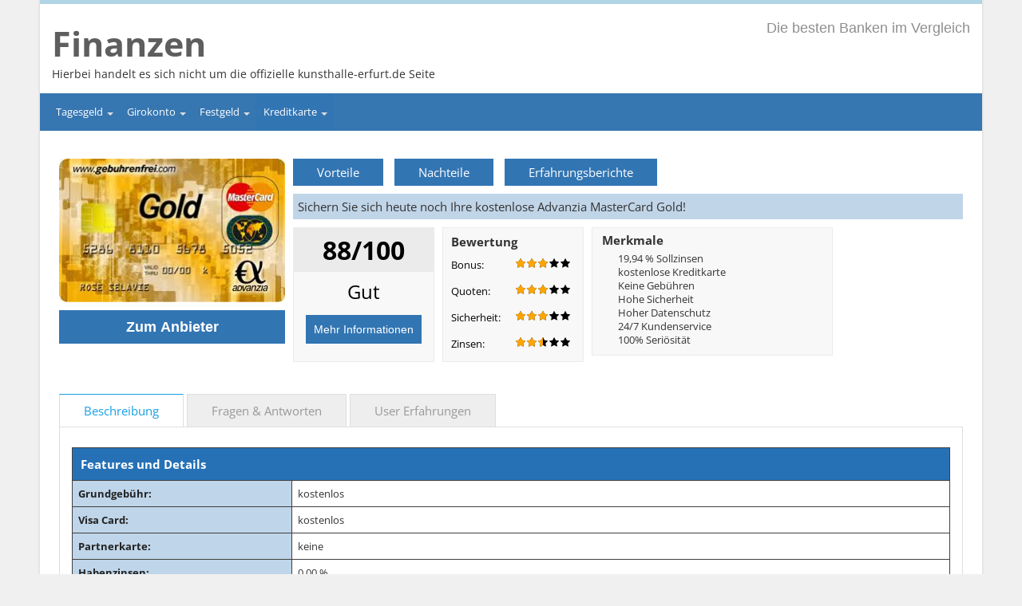

--- FILE ---
content_type: text/html; charset=UTF-8
request_url: https://www.kunsthalle-erfurt.de/kreditkarte/advanzia-master-card-gold/
body_size: 20656
content:
<!DOCTYPE html><html lang=de prefix="og: http://ogp.me/ns#"><head><meta charset=UTF-8 /><link rel=profile href=https://gmpg.org/xfn/11 /><link rel=pingback href=https://www.kunsthalle-erfurt.de/xmlrpc.php /><meta name=google-site-verification content=A_8RGWyI2TzTwfEA0VyPo_vYns4HZnuLcJs021l7nJY /><title>Advanzia Master Card Gold » Testbericht und Erfahrungen01/2026</title><meta name=description content="Mit der Advanzia Mastercard Gold können Sie sowohl im Inland als auch in der EU-Zone Bargeld ohne Gebühren abheben. Auch für die Beantragung der Mastercard fallen Ihnen keine Kosten an."/><meta name=robots content="index, follow, max-snippet:-1, max-image-preview:large, max-video-preview:-1"/><link rel=canonical href=https://www.geldratgeber.net/kreditkarte/advanzia-master-card-gold/ /><meta property=og:locale content=de_DE /><meta property=og:type content=article /><meta property=og:title content="Advanzia Master Card Gold » Testbericht und Erfahrungen[today format=m]/[today format=Y]"/><meta property=og:description content="Mit der Advanzia Mastercard Gold können Sie sowohl im Inland als auch in der EU-Zone Bargeld ohne Gebühren abheben. Auch für die Beantragung der Mastercard fallen Ihnen keine Kosten an."/><meta property=og:url content=https://www.geldratgeber.net/kreditkarte/advanzia-master-card-gold/ /><meta property=og:site_name content=Finanzen /><meta property=article:modified_time content=2018-05-04T09:48:47+00:00 /><meta property=og:image content=https://www.kunsthalle-erfurt.de/wp-content/uploads/2017/08/advanzia-mastercard-gold.png /><meta name=twitter:card content=summary /><meta name=twitter:label1 content="Geschätzte Lesezeit"><meta name=twitter:data1 content=3 Minuten> <script type=application/ld+json class=yoast-schema-graph>{"@context":"https://schema.org","@graph":[{"@type":"WebSite","@id":"https://www.kunsthalle-erfurt.de/#website","url":"https://www.kunsthalle-erfurt.de/","name":"Finanzen","description":"Hierbei handelt es sich nicht um die offizielle kunsthalle-erfurt.de Seite","potentialAction":[{"@type":"SearchAction","target":"https://www.kunsthalle-erfurt.de/?s={search_term_string}","query-input":"required name=search_term_string"}],"inLanguage":"de"},{"@type":"ImageObject","@id":"https://www.geldratgeber.net/kreditkarte/advanzia-master-card-gold/#primaryimage","inLanguage":"de","url":"https://www.kunsthalle-erfurt.de/wp-content/uploads/2017/08/advanzia-mastercard-gold.png","width":1450,"height":923},{"@type":"WebPage","@id":"https://www.geldratgeber.net/kreditkarte/advanzia-master-card-gold/#webpage","url":"https://www.geldratgeber.net/kreditkarte/advanzia-master-card-gold/","name":"Advanzia Master Card Gold \u00bb Testbericht und Erfahrungen[today format=m]/[today format=Y]","isPartOf":{"@id":"https://www.kunsthalle-erfurt.de/#website"},"primaryImageOfPage":{"@id":"https://www.geldratgeber.net/kreditkarte/advanzia-master-card-gold/#primaryimage"},"datePublished":"2017-08-07T07:28:18+00:00","dateModified":"2018-05-04T09:48:47+00:00","description":"Mit der Advanzia Mastercard Gold k\u00f6nnen Sie sowohl im Inland als auch in der EU-Zone Bargeld ohne Geb\u00fchren abheben. Auch f\u00fcr die Beantragung der Mastercard fallen Ihnen keine Kosten an.","inLanguage":"de","potentialAction":[{"@type":"ReadAction","target":["https://www.geldratgeber.net/kreditkarte/advanzia-master-card-gold/"]}]}]}</script><link rel=dns-prefetch href=//s.w.org /><link rel=alternate type=application/rss+xml title="Finanzen &raquo; Feed" href=https://www.kunsthalle-erfurt.de/feed/ /><link rel=alternate type=application/rss+xml title="Finanzen &raquo; Kommentar-Feed" href=https://www.kunsthalle-erfurt.de/comments/feed/ /><link rel=https://api.w.org/ href=https://www.kunsthalle-erfurt.de/wp-json/ /><link rel=alternate type=application/json href=https://www.kunsthalle-erfurt.de/wp-json/wp/v2/pages/2022 /><link rel=EditURI type=application/rsd+xml title=RSD href=https://www.kunsthalle-erfurt.de/xmlrpc.php?rsd /><link rel=wlwmanifest type=application/wlwmanifest+xml href=https://www.kunsthalle-erfurt.de/wp-includes/wlwmanifest.xml /><meta name=generator content="WordPress 5.5.17"/><link rel=shortlink href='https://www.kunsthalle-erfurt.de/?p=2022'/><link rel=alternate type=application/json+oembed href="https://www.kunsthalle-erfurt.de/wp-json/oembed/1.0/embed?url=https%3A%2F%2Fwww.kunsthalle-erfurt.de%2Fkreditkarte%2Fadvanzia-master-card-gold%2F"/><link rel=alternate type=text/xml+oembed href="https://www.kunsthalle-erfurt.de/wp-json/oembed/1.0/embed?url=https%3A%2F%2Fwww.kunsthalle-erfurt.de%2Fkreditkarte%2Fadvanzia-master-card-gold%2F&#038;format=xml"/><link rel="shortcut icon" href=https://www.kunsthalle-erfurt.de/wp-content/themes/sahifa/favicon.ico title=Favicon /><!--[if IE]>
<script type="text/javascript">jQuery(document).ready(function (){ jQuery(".menu-item").has("ul").children("a").attr("aria-haspopup", "true");});</script>
<![endif]--> <!--[if lt IE 9]>
<script src="https://www.kunsthalle-erfurt.de/wp-content/themes/sahifa/js/html5.js"></script>
<script src="https://www.kunsthalle-erfurt.de/wp-content/themes/sahifa/js/selectivizr-min.js"></script>
<![endif]--> <!--[if IE 9]>
<link rel="stylesheet" type="text/css" media="all" href="https://www.kunsthalle-erfurt.de/wp-content/themes/sahifa/css/ie9.css" />
<![endif]--> <!--[if IE 8]>
<link rel="stylesheet" type="text/css" media="all" href="https://www.kunsthalle-erfurt.de/wp-content/themes/sahifa/css/ie8.css" />
<![endif]--> <!--[if IE 7]>
<link rel="stylesheet" type="text/css" media="all" href="https://www.kunsthalle-erfurt.de/wp-content/themes/sahifa/css/ie7.css" />
<![endif]--><meta name=viewport content="width=device-width, initial-scale=1.0"/><style>@font-face{font-family:'FontAwesome';src:url('https://cdnjs.cloudflare.com/ajax/libs/font-awesome/4.7.0/fonts/fontawesome-webfont.eot?v=4.7.0');src:url('https://cdnjs.cloudflare.com/ajax/libs/font-awesome/4.7.0/fonts/fontawesome-webfont.eot?#iefix&v=4.7.0') format('embedded-opentype'),url('https://cdnjs.cloudflare.com/ajax/libs/font-awesome/4.7.0/fonts/fontawesome-webfont.woff2?v=4.7.0') format('woff2'),url('https://cdnjs.cloudflare.com/ajax/libs/font-awesome/4.7.0/fonts/fontawesome-webfont.woff?v=4.7.0') format('woff'),url('https://cdnjs.cloudflare.com/ajax/libs/font-awesome/4.7.0/fonts/fontawesome-webfont.ttf?v=4.7.0') format('truetype'),url('https://cdnjs.cloudflare.com/ajax/libs/font-awesome/4.7.0/fonts/fontawesome-webfont.svg?v=4.7.0#fontawesomeregular') format('svg');font-weight:normal;font-style:normal;font-display:swap}@font-face{font-family:'FontAwesome';src:url('/wp-content/themes/sahifa/fonts/fontawesome/fontawesome-webfont.eot?v=4.2.0');src:url('/wp-content/themes/sahifa/fonts/fontawesome/fontawesome-webfont.eot#iefix&v=4.2.0') format('embedded-opentype'),url('/wp-content/themes/sahifa/fonts/fontawesome/fontawesome-webfont.woff?v=4.2.0') format('woff'),url('/wp-content/themes/sahifa/fonts/fontawesome/fontawesome-webfont.ttf?v=4.2.0') format('truetype'),url('/wp-content/themes/sahifa/fonts/fontawesome/fontawesome-webfont.svg?v=4.2.0#fontawesomeregular') format('svg');font-weight:normal;font-style:normal;font-display:swap}@font-face{font-family:'Open Sans';font-style:italic;font-weight:300;font-display:swap;src:url('/wp-content/uploads/omgf/opensans/open-sans-italic-latin-ext.woff2') format('woff2');unicode-range:U+0100-02BA,U+02BD-02C5,U+02C7-02CC,U+02CE-02D7,U+02DD-02FF,U+0304,U+0308,U+0329,U+1D00-1DBF,U+1E00-1E9F,U+1EF2-1EFF,U+2020,U+20A0-20AB,U+20AD-20C0,U+2113,U+2C60-2C7F,U+A720-A7FF}@font-face{font-family:'Open Sans';font-style:italic;font-weight:300;font-display:swap;src:url('/wp-content/uploads/omgf/opensans/open-sans-italic-latin.woff2') format('woff2');unicode-range:U+0000-00FF,U+0131,U+0152-0153,U+02BB-02BC,U+02C6,U+02DA,U+02DC,U+0304,U+0308,U+0329,U+2000-206F,U+20AC,U+2122,U+2191,U+2193,U+2212,U+2215,U+FEFF,U+FFFD}@font-face{font-family:'Open Sans';font-style:italic;font-weight:400;font-display:swap;src:url('/wp-content/uploads/omgf/opensans/open-sans-italic-latin-ext.woff2') format('woff2');unicode-range:U+0100-02BA,U+02BD-02C5,U+02C7-02CC,U+02CE-02D7,U+02DD-02FF,U+0304,U+0308,U+0329,U+1D00-1DBF,U+1E00-1E9F,U+1EF2-1EFF,U+2020,U+20A0-20AB,U+20AD-20C0,U+2113,U+2C60-2C7F,U+A720-A7FF}@font-face{font-family:'Open Sans';font-style:italic;font-weight:400;font-display:swap;src:url('/wp-content/uploads/omgf/opensans/open-sans-italic-latin.woff2') format('woff2');unicode-range:U+0000-00FF,U+0131,U+0152-0153,U+02BB-02BC,U+02C6,U+02DA,U+02DC,U+0304,U+0308,U+0329,U+2000-206F,U+20AC,U+2122,U+2191,U+2193,U+2212,U+2215,U+FEFF,U+FFFD}@font-face{font-family:'Open Sans';font-style:italic;font-weight:600;font-display:swap;src:url('/wp-content/uploads/omgf/opensans/open-sans-italic-latin-ext.woff2') format('woff2');unicode-range:U+0100-02BA,U+02BD-02C5,U+02C7-02CC,U+02CE-02D7,U+02DD-02FF,U+0304,U+0308,U+0329,U+1D00-1DBF,U+1E00-1E9F,U+1EF2-1EFF,U+2020,U+20A0-20AB,U+20AD-20C0,U+2113,U+2C60-2C7F,U+A720-A7FF}@font-face{font-family:'Open Sans';font-style:italic;font-weight:600;font-display:swap;src:url('/wp-content/uploads/omgf/opensans/open-sans-italic-latin.woff2') format('woff2');unicode-range:U+0000-00FF,U+0131,U+0152-0153,U+02BB-02BC,U+02C6,U+02DA,U+02DC,U+0304,U+0308,U+0329,U+2000-206F,U+20AC,U+2122,U+2191,U+2193,U+2212,U+2215,U+FEFF,U+FFFD}@font-face{font-family:'Open Sans';font-style:italic;font-weight:700;font-display:swap;src:url('/wp-content/uploads/omgf/opensans/open-sans-italic-latin-ext.woff2') format('woff2');unicode-range:U+0100-02BA,U+02BD-02C5,U+02C7-02CC,U+02CE-02D7,U+02DD-02FF,U+0304,U+0308,U+0329,U+1D00-1DBF,U+1E00-1E9F,U+1EF2-1EFF,U+2020,U+20A0-20AB,U+20AD-20C0,U+2113,U+2C60-2C7F,U+A720-A7FF}@font-face{font-family:'Open Sans';font-style:italic;font-weight:700;font-display:swap;src:url('/wp-content/uploads/omgf/opensans/open-sans-italic-latin.woff2') format('woff2');unicode-range:U+0000-00FF,U+0131,U+0152-0153,U+02BB-02BC,U+02C6,U+02DA,U+02DC,U+0304,U+0308,U+0329,U+2000-206F,U+20AC,U+2122,U+2191,U+2193,U+2212,U+2215,U+FEFF,U+FFFD}@font-face{font-family:'Open Sans';font-style:italic;font-weight:800;font-display:swap;src:url('/wp-content/uploads/omgf/opensans/open-sans-italic-latin-ext.woff2') format('woff2');unicode-range:U+0100-02BA,U+02BD-02C5,U+02C7-02CC,U+02CE-02D7,U+02DD-02FF,U+0304,U+0308,U+0329,U+1D00-1DBF,U+1E00-1E9F,U+1EF2-1EFF,U+2020,U+20A0-20AB,U+20AD-20C0,U+2113,U+2C60-2C7F,U+A720-A7FF}@font-face{font-family:'Open Sans';font-style:italic;font-weight:800;font-display:swap;src:url('/wp-content/uploads/omgf/opensans/open-sans-italic-latin.woff2') format('woff2');unicode-range:U+0000-00FF,U+0131,U+0152-0153,U+02BB-02BC,U+02C6,U+02DA,U+02DC,U+0304,U+0308,U+0329,U+2000-206F,U+20AC,U+2122,U+2191,U+2193,U+2212,U+2215,U+FEFF,U+FFFD}@font-face{font-family:'Open Sans';font-style:normal;font-weight:300;font-display:swap;src:url('/wp-content/uploads/omgf/opensans/open-sans-normal-latin-ext.woff2') format('woff2');unicode-range:U+0100-02BA,U+02BD-02C5,U+02C7-02CC,U+02CE-02D7,U+02DD-02FF,U+0304,U+0308,U+0329,U+1D00-1DBF,U+1E00-1E9F,U+1EF2-1EFF,U+2020,U+20A0-20AB,U+20AD-20C0,U+2113,U+2C60-2C7F,U+A720-A7FF}@font-face{font-family:'Open Sans';font-style:normal;font-weight:300;font-display:swap;src:url('/wp-content/uploads/omgf/opensans/open-sans-normal-latin.woff2') format('woff2');unicode-range:U+0000-00FF,U+0131,U+0152-0153,U+02BB-02BC,U+02C6,U+02DA,U+02DC,U+0304,U+0308,U+0329,U+2000-206F,U+20AC,U+2122,U+2191,U+2193,U+2212,U+2215,U+FEFF,U+FFFD}@font-face{font-family:'Open Sans';font-style:normal;font-weight:400;font-display:swap;src:url('/wp-content/uploads/omgf/opensans/open-sans-normal-latin-ext.woff2') format('woff2');unicode-range:U+0100-02BA,U+02BD-02C5,U+02C7-02CC,U+02CE-02D7,U+02DD-02FF,U+0304,U+0308,U+0329,U+1D00-1DBF,U+1E00-1E9F,U+1EF2-1EFF,U+2020,U+20A0-20AB,U+20AD-20C0,U+2113,U+2C60-2C7F,U+A720-A7FF}@font-face{font-family:'Open Sans';font-style:normal;font-weight:400;font-display:swap;src:url('/wp-content/uploads/omgf/opensans/open-sans-normal-latin.woff2') format('woff2');unicode-range:U+0000-00FF,U+0131,U+0152-0153,U+02BB-02BC,U+02C6,U+02DA,U+02DC,U+0304,U+0308,U+0329,U+2000-206F,U+20AC,U+2122,U+2191,U+2193,U+2212,U+2215,U+FEFF,U+FFFD}@font-face{font-family:'Open Sans';font-style:normal;font-weight:600;font-display:swap;src:url('/wp-content/uploads/omgf/opensans/open-sans-normal-latin-ext.woff2') format('woff2');unicode-range:U+0100-02BA,U+02BD-02C5,U+02C7-02CC,U+02CE-02D7,U+02DD-02FF,U+0304,U+0308,U+0329,U+1D00-1DBF,U+1E00-1E9F,U+1EF2-1EFF,U+2020,U+20A0-20AB,U+20AD-20C0,U+2113,U+2C60-2C7F,U+A720-A7FF}@font-face{font-family:'Open Sans';font-style:normal;font-weight:600;font-display:swap;src:url('/wp-content/uploads/omgf/opensans/open-sans-normal-latin.woff2') format('woff2');unicode-range:U+0000-00FF,U+0131,U+0152-0153,U+02BB-02BC,U+02C6,U+02DA,U+02DC,U+0304,U+0308,U+0329,U+2000-206F,U+20AC,U+2122,U+2191,U+2193,U+2212,U+2215,U+FEFF,U+FFFD}@font-face{font-family:'Open Sans';font-style:normal;font-weight:700;font-display:swap;src:url('/wp-content/uploads/omgf/opensans/open-sans-normal-latin-ext.woff2') format('woff2');unicode-range:U+0100-02BA,U+02BD-02C5,U+02C7-02CC,U+02CE-02D7,U+02DD-02FF,U+0304,U+0308,U+0329,U+1D00-1DBF,U+1E00-1E9F,U+1EF2-1EFF,U+2020,U+20A0-20AB,U+20AD-20C0,U+2113,U+2C60-2C7F,U+A720-A7FF}@font-face{font-family:'Open Sans';font-style:normal;font-weight:700;font-display:swap;src:url('/wp-content/uploads/omgf/opensans/open-sans-normal-latin.woff2') format('woff2');unicode-range:U+0000-00FF,U+0131,U+0152-0153,U+02BB-02BC,U+02C6,U+02DA,U+02DC,U+0304,U+0308,U+0329,U+2000-206F,U+20AC,U+2122,U+2191,U+2193,U+2212,U+2215,U+FEFF,U+FFFD}@font-face{font-family:'Open Sans';font-style:normal;font-weight:800;font-display:swap;src:url('/wp-content/uploads/omgf/opensans/open-sans-normal-latin-ext.woff2') format('woff2');unicode-range:U+0100-02BA,U+02BD-02C5,U+02C7-02CC,U+02CE-02D7,U+02DD-02FF,U+0304,U+0308,U+0329,U+1D00-1DBF,U+1E00-1E9F,U+1EF2-1EFF,U+2020,U+20A0-20AB,U+20AD-20C0,U+2113,U+2C60-2C7F,U+A720-A7FF}@font-face{font-family:'Open Sans';font-style:normal;font-weight:800;font-display:swap;src:url('/wp-content/uploads/omgf/opensans/open-sans-normal-latin.woff2') format('woff2');unicode-range:U+0000-00FF,U+0131,U+0152-0153,U+02BB-02BC,U+02C6,U+02DA,U+02DC,U+0304,U+0308,U+0329,U+2000-206F,U+20AC,U+2122,U+2191,U+2193,U+2212,U+2215,U+FEFF,U+FFFD}.fa{display:inline-block;font:normal normal normal 14px/1 FontAwesome;font-size:inherit;text-rendering:auto;-webkit-font-smoothing:antialiased;-moz-osx-font-smoothing:grayscale}.fa-search:before{content:"\f002"}.fa-star:before{content:"\f005"}.fa-feed:before,.fa-rss:before{content:"\f09e"}@media all{:root{--wp-admin-theme-color:#007cba;--wp-admin-theme-color-darker-10:#006ba1;--wp-admin-theme-color-darker-20:#005a87}}@supports (-webkit-overflow-scrolling:touch){}@supports ((position:-webkit-sticky) or (position:sticky)){}@supports ((position:-webkit-sticky) or (position:sticky)){}@supports ((position:-webkit-sticky) or (position:sticky)){}@supports ((position:-webkit-sticky) or (position:sticky)){}@supports ((-webkit-mask-image:none) or (mask-image:none)) or (-webkit-mask-image:none){}@supports ((position:-webkit-sticky) or (position:sticky)){}@media all{*{padding:0;margin:0;outline:none;list-style:none;border:0 none}*,*:before,*:after{-webkit-box-sizing:border-box;-moz-box-sizing:border-box;-ms-box-sizing:border-box;box-sizing:border-box}html{-ms-touch-action:manipulation;touch-action:manipulation}body{color:#333;font-size:15px;background-color:#f0f0f0 !important}h1,h2,h3,h4,h5,h6{font-weight:normal}a{color:#444;text-decoration:none}a:hover{color:#000}.clear{clear:both}header#theme-header:after,#signup_form:after,#buddypress:after,#main-nav:after,.gallery:after,#respond:before{display:block;visibility:hidden;clear:both;height:0;content:" "}a,.post-title a,ul.slider-navigation li,.pagenavi a,a.more-link,.main-menu li a,.subscribe-icons a,.flickr_badge_image img,.mega-menu-item img,.arqam-lite-widget-counter a i,.arqam-lite-widget-counter a span,.arqam-lite-widget-counter a small,.search-block-large .search-button,.search-block-large #s,.widget.timeline-posts li span.tie-date,.widget.timeline-posts li span.tie-date:before{-webkit-transition:all .2s ease-in-out;-moz-transition:all .2s ease-in-out;-ms-transition:all .2s ease-in-out;-o-transition:all .2s ease-in-out;transition:all .2s ease-in-out}textarea,input,select{border:1px solid #ccc;background:#fff;font-size:inherit}textarea{overflow:auto;width:100%}textarea,input{padding:5px;outline:none}select{padding:2px}input[type=button],button{padding:4px;cursor:pointer;vertical-align:middle}textarea,input[type=text],input[type=password],input[type=email],input[type=url],input[type=tel],input[type=number],input[type=date],input[type=file],input[type=search],input[type=color],input[type=datetime],input[type=datetime-local],input[type=month],input[type=range],input[type=time],input[type=week],select{border-color:#F1F1F1;border-top-color:#DDD;border-left-color:#DDD;background-color:#F9F9F9;color:#515151;font:12px Tahoma;padding:8px;margin-bottom:7px;-webkit-border-radius:3px;-moz-border-radius:3px;border-radius:3px;webkit-transition:all 0.3s ease-in-out;-moz-transition:all 0.3s ease-in-out;-o-transition:all 0.3s ease-in-out;-ms-transition:all 0.3s ease-in-out;transition:all 0.3s ease-in-out}textarea:hover,input[type=text]:hover,input[type=password]:hover,input[type=email]:hover,input[type=url]:hover,input[type=tel]:hover,input[type=number]:hover,input[type=date]:hover,input[type=file]:hover,input[type=search]:hover,input[type=color]:hover,input[type=datetime]:hover,input[type=datetime-local]:hover,input[type=month]:hover,input[type=range]:hover,input[type=time]:hover,input[type=week]:hover,select:focus{background-color:#F5F5F5}textarea:focus,input[type=text]:focus,input[type=password]:focus,input[type=email]:focus,input[type=url]:focus,input[type=tel]:focus,input[type=number]:focus,input[type=date]:focus,input[type=file]:focus,input[type=search]:focus,input[type=color]:focus,input[type=datetime]:focus,input[type=datetime-local]:focus,input[type=month]:focus,input[type=range]:focus,input[type=time]:focus,input[type=week]:focus,select:focus{background-color:#fff}.button,a.button,a.more-link,#main-content input[type="submit"],.form-submit #submit,#login-form .login-button,.widget-feedburner .feedburner-subscribe,input[type="submit"],#buddypress button,#buddypress a.button,#buddypress input[type=submit],#buddypress input[type=reset],#buddypress ul.button-nav li a,#buddypress div.generic-button a,#buddypress .comment-reply-link,a.bp-title-button{width:auto;border:1px solid #3676B1 !important;border-bottom:4px solid #3676B1 !important;position:relative;background:#3676B1 !important;color:#FFF !important;font-weight:bold !important;padding:5px 12px;font:13px Tahoma;font-family:Arial,Helvetica,sans-serif !important;display:inline-block;line-height:22px;border:0 none;cursor:pointer;text-decoration:none;text-shadow:none !important;webkit-transition:all 0.3s ease-in-out;-moz-transition:all 0.3s ease-in-out;-o-transition:all 0.3s ease-in-out;-ms-transition:all 0.3s ease-in-out;transition:all 0.3s ease-in-out;-webkit-border-radius:2px;-moz-border-radius:2px;border-radius:2px;-webkit-appearance:none !important;-moz-appearance:none !important;appearance:none !important}.button:hover,a.button:hover,a.more-link:hover,#main-content input[type="submit"]:hover,.form-submit #submit:hover,#login-form .login-button:hover,.widget-feedburner .feedburner-subscribe:hover,input[type="submit"]:hover,#buddypress button:hover,#buddypress a.button:hover,#buddypress input[type=submit]:hover,#buddypress input[type=reset]:hover,#buddypress ul.button-nav li a:hover,#buddypress div.generic-button a:hover,#buddypress .comment-reply-link:hover,a.bp-title-button:hover{background-color:#2671B6 !important;text-decoration:none}.fa-search:before{content:"\f002"}.fa-star:before{content:"\f005"}.fa-rss:before{content:"\f09e"}.fa,blockquote:before,.flexslider:before,.flex-direction-nav .flex-next,.flex-direction-nav .flex-prev,.entry .tie-list-shortcode ul li:before,.ei-slider-loading:before,#main-nav .mega-cat-content.mega-cat-sub-exists .mega-cat-content-tab.loading-items:before,.woocommerce-pagination .page-numbers li .page-numbers.next:before,.woocommerce-pagination .page-numbers li .page-numbers.prev:before{display:inline-block;font:normal normal normal 14px/1 FontAwesome;font-size:inherit;text-rendering:auto;-webkit-font-smoothing:antialiased;-moz-osx-font-smoothing:grayscale}}@media all{.wrapper-outer{position:relative}.background-cover{position:fixed;background-repeat:no-repeat;top:0;left:0;z-index:0;overflow:hidden;width:100%;height:100%;-webkit-background-size:cover;-moz-background-size:cover;-o-background-size:cover;background-size:cover}.container{width:1045px;margin:0 auto}#wrapper.boxed-all{position:relative;background:#FFF;width:1180px;margin:0 auto;-webkit-box-shadow:0 0 3px #CACACA;-moz-box-shadow:0 0 3px #cacaca;box-shadow:0 0 3px #CACACA}#wrapper.boxed-all header#theme-header{margin-top:0}#wrapper.boxed-all #main-content{width:1132px;margin-top:0;padding:0;background:transparent}header#theme-header{background:#FFF;margin:25px auto 5px;border-top:5px solid #b1d4e5;position:relative}#main-nav ul li.menu-item-has-children:after,#main-nav ul li.mega-menu:after,.top-menu ul li.menu-item-has-children:after{position:absolute;right:7px;top:50%;display:inline-block;content:'';width:0;height:0;border:4px solid transparent;border-top:4px solid #bbb}.search-block{height:30px;overflow:hidden;float:right;margin-left:5px;position:relative}.search-block:after{content:" ";display:block;width:0;height:0;position:absolute;top:10px;z-index:2;right:30px;border:4px solid transparent;border-right-color:#F88C00}.header-content{padding:5px 15px 0px 15px;margin:0 auto}.logo{float:left}.logo h1,.logo h2{font:bold 32pt arial}.logo span{font-weight:normal;font-size:14px;display:block;clear:both}#main-nav{margin:0 auto;background:red;box-shadow:none}#main-nav .container,#main-nav-uber .container{position:relative}#main-nav .main-menu{margin-left:10px}#wrapper #main-nav .container{width:100%;height:auto;border-bottom:none}#main-nav ul li{font-size:13px;position:relative;display:inline-block;float:left}#main-nav ul li:first-child,#main-nav ul li:first-child a{border:0 none}#main-nav ul li:last-child a{border-right-width:0}#main-nav ul li a{display:inline-block;height:47px;position:relative;line-height:47px;color:#ddd;padding:0 10px}#main-nav ul li.menu-item-has-children a,#main-nav ul li.mega-menu a{padding-right:20px}#main-nav ul li.current-menu-item a,#main-nav ul li.current-menu-item a:hover,#main-nav ul li.current-menu-parent a,#main-nav ul li.current-menu-parent a:hover,#main-nav ul li.current_page_parent a,#main-nav ul li.current_page_parent a:hover,#main-nav ul li.current-page-ancestor a,#main-nav ul li.current-page-ancestor a:hover{background:#F88C00;color:#FFF;border-width:0 !important}#main-nav ul li.current-menu-item>a{background:#015E9C !important}#main-nav ul.sub-menu li.current-menu-item>a{background:#3977af !important}#main-nav ul li.current-menu-item .menu-sub-content a,#main-nav ul li.current-menu-item .menu-sub-content a:hover,#main-nav ul li.current-menu-parent .menu-sub-content a,#main-nav ul li.current-menu-parent .menu-sub-content a:hover,#main-nav ul li.current_page_parent .menu-sub-content a,#main-nav ul li.current_page_parent .menu-sub-content a:hover,#main-nav ul li.current-page-ancestor .menu-sub-content a,#main-nav ul li.current-page-ancestor .menu-sub-content a:hover,#main-nav ul li.current-menu-item .menu-sub-content ul,#main-nav ul li.current-menu-parent .menu-sub-content ul,#main-nav ul li.current_page_parent .menu-sub-content ul,#main-nav ul li.current-page-ancestor .menu-sub-content ul{top:0}#main-nav ul li.menu-item-has-children:after,#main-nav ul li.mega-menu:after{border-top-color:#ddd}#main-nav ul>li.menu-item-has-children:hover>a:after,#main-nav ul>li.mega-menu:hover>a:after{content:"";position:absolute;left:20px;top:40px;border-width:0 8px 8px;border-style:solid;border-color:transparent transparent #F88C00;display:block;width:0;z-index:200;-webkit-animation:fadeInDown .2s ease-in;-moz-animation:fadeInDown .2s ease-in;animation:fadeInDown .2s ease-in}#main-nav ul ul li.current-menu-item a,#main-nav ul ul li.current-menu-item a:hover,#main-nav ul ul li.current-menu-parent a,#main-nav ul ul li.current-menu-parent a:hover,#main-nav ul ul li.current_page_parent a,#main-nav ul ul li.current_page_parent a:hover,#main-nav ul ul li.current-page-ancestor a,#main-nav ul ul li.current-page-ancestor a:hover{border-width:1px !important}#main-nav ul>li.current-menu-item.menu-item-has-children:hover>a:after,#main-nav ul>li.current_page_parent.menu-item-has-children:hover>a:after{top:45px}#main-nav ul ul.sub-menu{width:200px;z-index:250}#main-nav .menu-sub-content{display:none;padding:0;position:absolute;z-index:205;border-top:2px solid #F88C00;background:red;color:#999;-webkit-box-shadow:0 3px 4px 1px rgba(0,0,0,0.2);box-shadow:0 3px 4px 1px rgba(0,0,0,0.2);-webkit-border-bottom-right-radius:3px;-webkit-border-bottom-left-radius:3px;-moz-border-radius-bottomright:3px;-moz-border-radius-bottomleft:3px;border-bottom-right-radius:3px;border-bottom-left-radius:3px}#main-nav ul li.current-menu-item ul,#main-nav ul li.current-menu-parent ul,#main-nav ul li.current_page_parent ul,#main-nav ul li.current-page-ancestor ul{top:47px}#main-nav ul ul li,#main-nav ul ul li:first-child{background:none !important;width:100%;border:0 none;border-bottom:1px solid #333;font-size:12px;height:auto !important;margin:0 !important}#main-nav ul ul li:first-child,#main-nav ul li.current-menu-item ul li:first-child,#main-nav ul li.current_page_parent ul li:first-child,#main-nav ul li.current-menu-parent ul li:first-child{border-top:0 none !important}#main-nav ul ul a,#main-nav .mega-menu-block a{border:0 none;background:none !important;height:auto !important;line-height:1.5em !important;padding:7px;display:block;margin-right:0;z-index:210;color:#ccc}#main-nav ul li.current-menu-item ul a,#main-nav ul li.current_page_parent ul a,#main-nav ul li.current-menu-parent ul a,#main-nav ul li.current-page-ancestor ul a{color:#eee}#main-nav ul li:hover>a,#main-nav ul:hover>a{color:#FFF}#main-nav ul ul li:hover>a,#main-nav ul ul:hover>a{color:#FFF;padding-left:15px;padding-right:5px}#main-nav ul li:hover>ul,#main-nav ul li:hover>.mega-menu-block{display:block;-webkit-animation:fadeInDown .2s ease-in;-moz-animation:fadeInDown .2s ease-in;animation:fadeInDown .2s ease-in}#main-nav ul li.current-menu-item,#main-nav ul li.current_page_parent,#main-nav ul li.current-menu-parent,#main-nav ul li.current-page-ancestor{border-width:0}#main-nav .mega-cat-content{float:left;padding:20px;padding-right:0}#main-nav .mega-cat-content.mega-cat-sub-exists{background:#222;width:80%;position:relative}#main-content{background:#FFF;margin:20px auto 25px;position:relative;padding:24px 0}#main-content:after{display:block;visibility:hidden;clear:both;height:0;content:"."}a.more-link{color:#FFF !important;float:left;margin-top:4px;padding-top:2px;padding-bottom:2px}.post-title{font-family:'Lato';margin-bottom:10px;font-size:22px;font-weight:700;text-transform:uppercase;color:#3275B3}.entry{line-height:20px}.gallery{margin:0 auto 18px;clear:both}.widget{clear:both;margin-bottom:25px}.search-block-large{overflow:hidden;position:relative;width:310px;max-width:100%;margin:10px auto}.search-block-large #s{background:#FFF;font:normal 14px tahoma;padding:9px 12px 8px 12px;width:100%;color:#C5C5C5;margin-bottom:0;border:1px solid #E8E8E8;-webkit-border-radius:0;-moz-border-radius:0;border-radius:0}.search-block-large #s:focus{color:#000}.search-block-large .search-button{position:absolute;top:1px;right:1px;opacity:0.7;background:#f88c00;cursor:pointer;height:34px;width:34px;display:block;border:0 none;box-shadow:none !important;padding:0;-webkit-border-radius:0;-moz-border-radius:0;border-radius:0}.search-block-large:hover .search-button,.search-block-large:hover #s{opacity:1;color:#444}#login-form{padding:11px 11px 0}#login-form .login-button{margin-right:20px}.widget.timeline-posts li{padding:0 0 0 5px}.widget.timeline-posts li span.tie-date{position:relative;padding-left:12px;margin:0;display:block;height:16px}.widget.timeline-posts li span.tie-date:before{content:'';width:8px;height:8px;border:2px solid #ccc;display:block;position:absolute;left:-3px;top:4px;-webkit-border-radius:100%;-moz-border-radius:100%;border-radius:100%}.arqam-lite-widget-counter{margin-bottom:25px;overflow:hidden;background:white;background:#FFF;clear:both;font-size:0;-webkit-box-shadow:0 0 3px #CACACA;-moz-box-shadow:0 0 3px #CACACA;box-shadow:0 0 3px #CACACA}.arqam-lite-widget-counter a i{font-size:28px;margin:8px auto;width:50px;color:#FFF;height:50px;line-height:50px;display:block;text-align:center;background:#555;-webkit-border-radius:50px;moz-border-radius:50px;border-radius:50px}.arqam-lite-widget-counter a:hover i,.social-icons-widget .social-icons.social-colored a:hover{-webkit-transform:scale(1.15);-moz-transform:scale(1.15);-ms-transform:scale(1.15);-o-transform:scale(1.15);transform:scale(1.15)}.arqam-lite-widget-counter a:hover span,.arqam-lite-widget-counter a:hover small{-webkit-transform:scale(0.8);-moz-transform:scale(0.8);-ms-transform:scale(0.8);-o-transform:scale(0.8);transform:scale(0.8)}.social-icons{text-align:center}.social-icons a{margin:2px;position:relative;text-shadow:none;display:inline-block}.social-icons-widget .social-icons.social-colored a{color:#FFF !important}img,img.size-auto,img.size-full,img.size-large,img.size-medium,.attachment img{max-width:100%;height:auto;vertical-align:middle}#respond{margin-bottom:10px;position:relative;clear:both}#respond:before{height:1px}.flexslider{overflow:hidden;margin:0 auto 20px;position:relative;zoom:1;width:100%;height:498px;max-width:100%;background:#000}.flexslider:before,.ei-slider-loading:before,#main-nav .mega-cat-content.mega-cat-sub-exists .mega-cat-content-tab.loading-items:before{position:absolute;top:50%;left:50%;margin:-13.5px 0 0 -13.5px;height:27px;width:27px;font-size:30px;content:"\f110";color:#999;-webkit-animation:fa-spin 2s infinite linear;animation:fa-spin 2s infinite linear}.flex-direction-nav .flex-next:before,.flex-direction-nav .flex-prev:before{width:30px;display:block;text-align:center;font-size:26px}.flex-direction-nav .flex-next{right:-30px}.flex-direction-nav .flex-next:before{content:"\f105"}.flex-direction-nav .flex-prev{left:-30px}.flex-direction-nav .flex-prev:before{content:"\f104"}.ei-slider{position:relative;width:100%;max-width:100%;height:498px;margin:0 auto 35px}.ei-slider-loading{width:100%;height:100%;position:absolute;top:0;left:0;z-index:9;background:#000;color:#fff;text-align:center;line-height:520px}.tie-list-shortcode ul li:before{margin-right:5px}.box{padding:20px;background-color:#F6F6F6;margin-bottom:20px;word-wrap:break-word}#slide-out{background:#222;position:absolute;display:block;left:0;top:0;z-index:1;height:100%;width:80%;color:#ddd;-webkit-transform:translate3d(-100%,0,0);-moz-transform:translate3d(-100%,0,0);-ms-transform:translate3d(-100%,0,0);-o-transform:translate3d(-100%,0,0);transform:translate3d(-100%,0,0);-webkit-backface-visibility:hidden;-moz-backface-visibility:hidden;-ms-backface-visibility:hidden;-o-backface-visibility:hidden;backface-visibility:hidden}#slide-out a{color:#ccc;display:block;font-size:16px;padding:10px;padding-right:0;border-bottom:1px solid #2D2D2D}.search-mobile{margin:15px 10px;height:30px;overflow:hidden;background:#fcfcfc;border:1px solid #ddd;border-top-color:#d1d1d1;border-left-color:#d1d1d1;overflow:hidden;position:relative;-webkit-border-radius:20px;-moz-border-radius:20px;border-radius:20px;-webkit-box-shadow:inset 0 2px 5px #eee;-moz-box-shadow:inset 0 2px 5px #eee;box-shadow:inset 0 2px 5px #eee}.search-mobile #s-mobile{background:transparent;float:right;margin:0;padding:7px 12px;width:100%;color:#444;border:0 none}.search-mobile button.search-button{background:transparent;position:absolute;top:0;right:0;height:28px;padding:0;width:40px;font-size:18px;color:#666}.search-mobile button.search-button:hover{color:#000}#mobile-menu{border-top:1px solid #2D2D2D;display:none}#slide-out a:hover{background:#111;color:#FFF}#slide-out-open{display:none;margin:0;position:absolute;top:33px;left:5px;opacity:1;height:33px;width:40px;z-index:505}#slide-out-open span{left:6px}#slide-out-open span,#slide-out-open span:after,#slide-out-open span:before{top:5px;position:absolute;content:' ';display:block;height:3px;width:28px;background:#333;-webkit-border-radius:10px;-moz-border-radius:10px;border-radius:10px}#slide-out-open span:before{top:8px}#slide-out-open span:after{top:16px}.inner-wrapper,#slide-out{-webkit-transition:-webkit-transform 500ms ease,opacity 500ms ease;-moz-transition:-moz-transform 500ms ease,opacity 500ms ease;-o-transition:-o-transform 500ms ease,opacity 500ms ease;transition:transform 500ms ease,opacity 500ms ease}}@media only screen and (max-width:1045px){#wrapper.boxed,#wrapper.boxed .fixed-nav,#wrapper.boxed-all,#wrapper.boxed-all #main-content,#wrapper.boxed-all .fixed-nav{width:99%}#wrapper.boxed header#theme-header,#wrapper.boxed .breaking-news,#wrapper.boxed #main-content,#wrapper.boxed .container,#wrapper.boxed-all .container{width:100%}#wrapper.boxed #main-content{padding:15px}.ei-slider,.flexslider,.flexslider .slides>li{height:480px}}@media only screen and (max-width:990px){.logo{float:none !important;text-align:center;margin:0 !important;clear:both}.ei-slider,.flexslider,.flexslider .slides>li{height:466px}}@media only screen and (max-width:900px){.top-nav,#main-nav{display:none}#slide-out-open{display:block}.ei-slider,.flexslider,.flexslider .slides>li{height:422px}#wrapper{background-color:#FFF;width:100% !important}#wrapper header#theme-header{margin-top:0;width:100% !important;-webkit-box-shadow:0 0 3px #CACACA !important;-moz-box-shadow:0 0 3px #CACACA !important;box-shadow:0 0 3px #CACACA !important}#wrapper #main-content{width:99% !important;padding:0 !important;-webkit-box-shadow:none !important;-moz-box-shadow:none !important;box-shadow:none !important}#wrapper #main-content{margin-top:10px}.header-content{padding-right:0;padding-left:0}}@media only screen and (max-width:730px){.ei-slider,.flexslider,.flexslider .slides>li{height:361px}.header-right-side{display:none}}@media only screen and (max-width:670px){.ei-slider,.flexslider,.flexslider .slides>li{height:330px}}@media only screen and (max-width:500px){.ei-slider,.flexslider,.flexslider .slides>li{height:240px}}@media only screen and (max-width:350px){.ei-slider,.flexslider,.flexslider .slides>li{height:163px}.logo{text-align:right;padding-right:20px}#main-content{padding-top:0}}@media print{body{font-size:20px}.entry,.comment-content p{line-height:40px}.post-title,.post-cover-title{font-size:42px;line-height:40px;color:#000}header#theme-header,.breaking-news,#crumbs,#sidebar,.share-post,footer#theme-footer,.footer-bottom,#related_posts,p.post-meta .post-comments,#author-box,.post-navigation,#comments,.e3lan,.post-tag,.post-edit-link{display:none !important}}@media all{.pos{float:right;padding:0 1px 0 0}}@media all and (max-width:756px){.pos{display:none}}@media all and (max-width:636px){.pos{display:none}}@media all{.table_details_bewertung_punkte{color:#FFF;font-size:34px;font-weight:600;line-height:1em}.table_details_bewertung_note{color:#FFF}.header-content .header-right-side{float:right}.header-content .header-right-side p{padding-top:15px}.header-content .header-right-side p{padding-bottom:10px;text-align:center;font-family:Arial,Helvetica,sans-serif;color:#8f8f8f;font-size:18px}.header-content .header-right-side li{float:left;padding-right:22px}.header-content .header-right-side li:last-child{padding-right:0px}*{box-sizing:border-box;-moz-box-sizing:border-box;-webkit-box-sizing:border-box}#page-tabbed{padding-top:30px}#page-tabbed .container{width:100%}.page-top-container{padding-bottom:10px;width:100%;clear:both}.page-top-container:after{content:' ';display:block;width:100%;clear:both;overflow:hidden}.page-top-container .page-top-left,.page-top-container .page-top-right{box-sizing:border-box;-moz-box-sizing:border-box;-webkit-box-sizing:border-box;float:left}.page-top-container .page-top-left{width:25%}.page-top-container .page-top-left img{width:100%;max-width:100%;height:auto;display:block}#main-content .page-top-container .page-top-left .cpn_btn{width:100% !important;display:block;font-size:18px;font-weight:700;margin-top:10px;background:#3275B3 !important;color:#FFF;border:none !important;cursor:pointer;padding:10px;border-radius:0;-moz-border-radius:0;-webkit-border-radius:0}#main-content .page-top-container .page-top-left .cpn_btn:hover{background:#6F9EC9 !important}.page-top-container .page-top-right{width:75%;padding-left:10px}.page-top-container .page-top-right-buttons a{color:#FFF;background:#3275B3;display:inline-block;padding:7px 30px;margin-right:10px;cursor:pointer;margin-bottom:10px}.page-top-container .page-top-right-buttons a:hover{background:#6F9EC9}.page-top-container .page-tagline{background:#C1D5E8;padding:6px;margin-bottom:10px}.page-top-container .page-top-details-area{width:100%}.page-top-container .page-top-details-area .page-table-details{float:left;width:44%;box-sizing:border-box;-moz-box-sizing:border-box;-webkit-box-sizing:border-box;align-items:center}.page-top-container .page-table-detail-left,.page-top-container .page-table-detail-right{float:left;border:1px solid #ebebeb;background-color:#f8f8f8;min-height:169px;margin-right:10px;width:48%}.page-top-container .page-table-detail-right{padding:7px 10px;margin-right:0}.page-top-container .page-table-detail-right h4{font-weight:700;margin-bottom:10px}.page-top-container .page-table-detail-left{text-align:center}#main-content .page-top-container .page-table-details input[type="submit"]{margin-top:5px;background:#3275B3 !important;color:#FFF;border:none !important;cursor:pointer;font-weight:400 !important;font-size:14px;border-radius:0;-moz-border-radius:0;-webkit-border-radius:0;padding:10px;white-space:normal;line-height:1.2em}#main-content .page-top-container .page-table-details input[type="submit"]:hover{background:#6F9EC9 !important}.page-top-container .page-table-details .table_details_bewertung_punkte{background:#EBEBEB;padding:15px 5px !important;font-weight:700;font-size:32px !important}.page-top-container .page-table-details .table_details_bewertung_punkte,.page-top-container .page-table-details .table_details_bewertung_note{font-size:24px;color:#000;padding:8px 0;line-height:0.8em}.page-top-container .page-table-details .table_details_bewertung_note{padding:15px 5px}.page-top-container .page-table-details .table_details_bewertung_note b{font-weight:400}.page-top-container .page-table-details .detail-box1{color:#000;padding-bottom:15px;overflow:hidden;width:100%}.page-top-container .page-table-details .detail-box1 h5{float:left;font-size:13px}.page-top-container .page-table-details .detail-box1 .stars-ratings{width:75px;position:relative;float:right;margin-top:-2px}.page-top-container .page-table-details .detail-box1 .stars-ratings .fa{margin:0 1px}.page-top-container .page-table-details .detail-box1 .stars-ratings .fa:before{font-size:13px;vertical-align:top}.page-top-container .page-table-details .detail-box1 .stars-bg{position:absolute;top:0;left:0;z-index:1}.page-top-container .page-table-details .detail-box1 .star-rating{position:absolute;top:0;left:0;z-index:3}.page-top-container .page-table-details .detail-box1 .star-rating .checked{color:#FFA500}.page-top-container .page-table-details .detail-box1:last-child{padding-bottom:0}#main-nav ul ul.sub-menu li.current-menu-item{border-width:1px !important}}@media only screen and (max-width:1045px){.page-top-container .page-top-left{width:30%}.page-top-container .page-top-right{width:68%}.page-top-container .page-top-details-area,.page-top-container .page-top-right .wp-reviewr-container{width:100%;float:none}.page-top-container .page-top-right .wp-reviewr-container{margin-top:15px}.page-top-container .page-top-details-area .page-table-details{justify-content:center}.page-top-container .page-top-details-area .page-table-details,.page-top-container .page-top-details-area .page-table-details-container,.page-top-container .page-top-details-area .page-table-graph-container,.page-top-container .page-top-details-area .page-table-logo{width:100%;float:none;overflow:hidden;margin-bottom:10px;margin-left:0;min-height:0}.page-top-container .page-top-details-area .page-table-details-container{text-align:center}}@media only screen and (max-width:990px){.header-content .header-right-side{padding-top:12px;float:none}.header-content .header-right-side ul{width:504px;margin:0px auto}}@media only screen and (max-width:560px){.header-content .header-right-side ul{width:244px}.header-content .header-right-side li:first-child{padding-bottom:12px;padding-left:5px}.header-content .header-right-side li:nth-child(2){padding-right:0px;padding-bottom:12px}}@media only screen and (max-width:768px){.page-top-container .page-top-right-buttons a{display:block;margin:0 0 10px}}@media only screen and (max-width:640px){.page-top-container .page-top-left,.page-top-container .page-top-right{width:100%;padding:0;margin-top:15px}.page-top-container .page-top-left img{width:auto;margin:0 auto}.page-top-container .page-top-right-buttons a{width:100%;display:block;margin-bottom:10px}.page-top-container .page-top-details-area .page-table-details{display:flex;align-items:center;justify-content:center}.page-top-container .page-top-details-area .page-table-details-container{display:none}}@media screen{body{font-family:'Open Sans'}.logo h1 a,.logo h2 a{font-family:'Open Sans'}.logo span{font-family:'Open Sans'}.top-nav,.top-nav ul li a{font-family:'Open Sans'}#main-nav,#main-nav ul li a{font-family:'Open Sans'}.post-title{font-family:'Open Sans'}p.post-meta,p.post-meta a{font-family:'Open Sans'}#main-nav,.cat-box-content,#sidebar .widget-container,.post-listing,#commentform{border-bottom-color:#3275B3}.search-block .search-button,#topcontrol,#main-nav ul li.current-menu-item a,#main-nav ul li.current-menu-item a:hover,#main-nav ul li.current_page_parent a,#main-nav ul li.current_page_parent a:hover,#main-nav ul li.current-menu-parent a,#main-nav ul li.current-menu-parent a:hover,#main-nav ul li.current-page-ancestor a,#main-nav ul li.current-page-ancestor a:hover,.pagination span.current,.share-post span.share-text,.flex-control-paging li a.flex-active,.ei-slider-thumbs li.ei-slider-element,.review-percentage .review-item span span,.review-final-score,.button,a.button,a.more-link,#main-content input[type="submit"],.form-submit #submit,#login-form .login-button,.widget-feedburner .feedburner-subscribe,input[type="submit"],#buddypress button,#buddypress a.button,#buddypress input[type=submit],#buddypress input[type=reset],#buddypress ul.button-nav li a,#buddypress div.generic-button a,#buddypress .comment-reply-link,#buddypress div.item-list-tabs ul li a span,#buddypress div.item-list-tabs ul li.selected a,#buddypress div.item-list-tabs ul li.current a,#buddypress #members-directory-form div.item-list-tabs ul li.selected span,#members-list-options a.selected,#groups-list-options a.selected,body.dark-skin #buddypress div.item-list-tabs ul li a span,body.dark-skin #buddypress div.item-list-tabs ul li.selected a,body.dark-skin #buddypress div.item-list-tabs ul li.current a,body.dark-skin #members-list-options a.selected,body.dark-skin #groups-list-options a.selected,.search-block-large .search-button,#featured-posts .flex-next:hover,#featured-posts .flex-prev:hover,a.tie-cart span.shooping-count,.woocommerce span.onsale,.woocommerce-page span.onsale,.woocommerce .widget_price_filter .ui-slider .ui-slider-handle,.woocommerce-page .widget_price_filter .ui-slider .ui-slider-handle,#check-also-close,a.post-slideshow-next,a.post-slideshow-prev,.widget_price_filter .ui-slider .ui-slider-handle,.quantity .minus:hover,.quantity .plus:hover,.mejs-container .mejs-controls .mejs-time-rail .mejs-time-current,#reading-position-indicator{background-color:#3275B3}#theme-footer,#theme-header,.top-nav ul li.current-menu-item:before,#main-nav .menu-sub-content,#main-nav ul ul,#check-also-box{border-top-color:#3275B3}.search-block:after{border-right-color:#3275B3}#main-nav ul>li.menu-item-has-children:hover>a:after,#main-nav ul>li.mega-menu:hover>a:after{border-color:transparent transparent #3275B3}.background-cover{background-color:#f0f0f0 !important;background-image:url('') !important;filter:progid:DXImageTransform.Microsoft.AlphaImageLoader(src='',sizingMethod='scale') !important;-ms-filter:"progid:DXImageTransform.Microsoft.AlphaImageLoader(src='',sizingMethod='scale')" !important}a{color:#5e5e5e;text-decoration:none}a:hover{color:#000;text-decoration:none}#main-nav ul li a:hover,#main-nav ul li:hover>a,#main-nav ul:hover>a,#main-nav ul ul li:hover>a,#main-nav ul ul:hover>a{color:#e0e0e0}#main-nav ul li a,#main-nav ul ul a,#main-nav ul.sub-menu a,#main-nav ul li.current_page_parent ul a,#main-nav ul li.current-menu-item ul a,#main-nav ul li.current-menu-parent ul a,#main-nav ul li.current-page-ancestor ul a{color:#fff}#main-nav ul li.current-menu-item a,#main-nav ul li.current_page_parent a{color:#fff}#main-nav{background:#3676b1}#main-nav ul ul,#main-nav ul li.mega-menu .mega-menu-block{background-color:#2D2D2D !important}#main-nav ul li{border-color:#000}#main-nav ul ul li,#main-nav ul ul li:first-child{border-top-color:#000}#main-nav ul li a{border-left-color:#444}#main-nav ul ul li,#main-nav ul ul li:first-child{border-bottom-color:#444}}</style><link rel=preload href=https://www.kunsthalle-erfurt.de/wp-content/cache/jch-optimize/css/a206ebf7eb115487aabaa0141dc06d1f.css as=style onload="this.onload=null;this.rel='stylesheet'"/><noscript><link rel=stylesheet href=https://www.kunsthalle-erfurt.de/wp-content/cache/jch-optimize/css/a206ebf7eb115487aabaa0141dc06d1f.css /></noscript> <script>(function(w){"use strict";if(!w.loadCSS){w.loadCSS=function(){};}
var rp=loadCSS.relpreload={};rp.support=(function(){var ret;try{ret=w.document.createElement("link").relList.supports("preload");}catch(e){ret=false;}
return function(){return ret;};})();rp.bindMediaToggle=function(link){var finalMedia=link.media||"all";function enableStylesheet(){if(link.addEventListener){link.removeEventListener("load",enableStylesheet);}else if(link.attachEvent){link.detachEvent("onload",enableStylesheet);}
link.setAttribute("onload",null);link.media=finalMedia;}
if(link.addEventListener){link.addEventListener("load",enableStylesheet);}else if(link.attachEvent){link.attachEvent("onload",enableStylesheet);}
setTimeout(function(){link.rel="stylesheet";link.media="only x";});setTimeout(enableStylesheet,3000);};rp.poly=function(){if(rp.support()){return;}
var links=w.document.getElementsByTagName("link");for(var i=0;i<links.length;i++){var link=links[i];if(link.rel==="preload"&&link.getAttribute("as")==="style"&&!link.getAttribute("data-loadcss")){link.setAttribute("data-loadcss",true);rp.bindMediaToggle(link);}}};if(!rp.support()){rp.poly();var run=w.setInterval(rp.poly,500);if(w.addEventListener){w.addEventListener("load",function(){rp.poly();w.clearInterval(run);});}else if(w.attachEvent){w.attachEvent("onload",function(){rp.poly();w.clearInterval(run);});}}
if(typeof exports!=="undefined"){exports.loadCSS=loadCSS;}
else{w.loadCSS=loadCSS;}}(typeof global!=="undefined"?global:this));</script> </head><body data-rsssl=1 onmousemove=myMoveFunction() id=top class="page-template page-template-template-tabbed-page page-template-template-tabbed-page-php page page-id-2022 page-child parent-pageid-2003 cookies-not-set"><div class=wrapper-outer><div class=background-cover></div><aside id=slide-out><div class=search-mobile><form method=get id=searchform-mobile action=https://www.kunsthalle-erfurt.de/> <button class=search-button type=submit value=Search><i class="fa fa-search"></i></button> <input type=text id=s-mobile name=s title=Search value=Search onfocus="if (this.value == 'Search') {this.value = '';}" onblur="if (this.value == '') {this.value = 'Search';}"/> </form></div><div class=social-icons> <a class=ttip-none title=Rss href=https://www.kunsthalle-erfurt.de/feed/ target=_blank><i class="fa fa-rss"></i></a> </div><div id=mobile-menu></div></aside><div id=wrapper class=boxed-all><div class=inner-wrapper> <header id=theme-header class=theme-header><div class=header-content> <a id=slide-out-open class=slide-out-open href=#><span></span></a> <div class=logo style=" margin-top:15px; margin-bottom:15px;"><h2> <a href=https://www.kunsthalle-erfurt.de/>Finanzen</a> <span>Hierbei handelt es sich nicht um die offizielle kunsthalle-erfurt.de Seite</span> </h2></div><div class=header-right-side><p>Die besten Banken im Vergleich</p><ul> <li><img src=https://www.geldratgeber.net/wp-content/uploads/2016/03/ing-diba.jpg alt=""/></li> <li><img src=https://www.geldratgeber.net/wp-content/uploads/2016/03/netbank.jpg alt=""/></li> <li><img src=https://www.geldratgeber.net/wp-content/uploads/2016/03/commerzbank.jpg alt=""/></li> <li><img src=https://www.geldratgeber.net/wp-content/uploads/2016/03/norisbank.jpg alt=""/></li> </ul> </div><div class=clear></div></div><nav id=main-nav><div class=container><div class=main-menu><ul id=menu-m1 class=menu><li id=menu-item-195 class="menu-item menu-item-type-post_type menu-item-object-page menu-item-has-children menu-item-195"><a href=https://www.kunsthalle-erfurt.de/tagesgeldkonto/>Tagesgeld</a> <ul class="sub-menu menu-sub-content"> <li id=menu-item-593 class="menu-item menu-item-type-post_type menu-item-object-page menu-item-593"><a href=https://www.kunsthalle-erfurt.de/tagesgeldkonto/renault-bank/>Renault Bank direkt</a></li> <li id=menu-item-1761 class="menu-item menu-item-type-post_type menu-item-object-page menu-item-1761"><a href=https://www.kunsthalle-erfurt.de/tagesgeldkonto/austrian-anadi-bank/>Austrian Anadi Bank</a></li> <li id=menu-item-1801 class="menu-item menu-item-type-post_type menu-item-object-page menu-item-1801"><a href=https://www.kunsthalle-erfurt.de/tagesgeldkonto/vw-bank/>VW Bank</a></li> <li id=menu-item-585 class="menu-item menu-item-type-post_type menu-item-object-page menu-item-585"><a href=https://www.kunsthalle-erfurt.de/tagesgeldkonto/1822direkt/>1822direkt Bank</a></li> <li id=menu-item-1802 class="menu-item menu-item-type-post_type menu-item-object-page menu-item-1802"><a href=https://www.kunsthalle-erfurt.de/tagesgeldkonto/audi-bank/>Audi Bank</a></li> <li id=menu-item-586 class="menu-item menu-item-type-post_type menu-item-object-page menu-item-586"><a href=https://www.kunsthalle-erfurt.de/tagesgeldkonto/consors-bank/>Consorsbank</a></li> <li id=menu-item-588 class="menu-item menu-item-type-post_type menu-item-object-page menu-item-588"><a href=https://www.kunsthalle-erfurt.de/tagesgeldkonto/dkb/>Deutsche Kredit Bank AG</a></li> <li id=menu-item-591 class="menu-item menu-item-type-post_type menu-item-object-page menu-item-591"><a href=https://www.kunsthalle-erfurt.de/tagesgeldkonto/pbb-direkt/>pbb direkt Bank</a></li> <li id=menu-item-589 class="menu-item menu-item-type-post_type menu-item-object-page menu-item-589"><a href=https://www.kunsthalle-erfurt.de/tagesgeldkonto/ing-diba/>Ing-DiBa</a></li> <li id=menu-item-1804 class="menu-item menu-item-type-post_type menu-item-object-page menu-item-1804"><a href=https://www.kunsthalle-erfurt.de/tagesgeldkonto/mercedes-benz-bank/>Mercedes Benz Bank</a></li> <li id=menu-item-1806 class="menu-item menu-item-type-post_type menu-item-object-page menu-item-1806"><a href=https://www.kunsthalle-erfurt.de/tagesgeldkonto/moneyou-bank/>MoneYou Bank</a></li> <li id=menu-item-587 class="menu-item menu-item-type-post_type menu-item-object-page menu-item-587"><a href=https://www.kunsthalle-erfurt.de/tagesgeldkonto/credit-europe-bank/>Credit Europe Bank</a></li> <li id=menu-item-594 class="menu-item menu-item-type-post_type menu-item-object-page menu-item-594"><a href=https://www.kunsthalle-erfurt.de/tagesgeldkonto/wuestenrot-bank/>Wüstenrot Bank</a></li> <li id=menu-item-1805 class="menu-item menu-item-type-post_type menu-item-object-page menu-item-1805"><a href=https://www.kunsthalle-erfurt.de/tagesgeldkonto/denizbank/>DenizBank im Check</a></li> <li id=menu-item-1803 class="menu-item menu-item-type-post_type menu-item-object-page menu-item-1803"><a href=https://www.kunsthalle-erfurt.de/tagesgeldkonto/rabodirect-bank/>RaboDirect Bank</a></li> </ul> </li> <li id=menu-item-402 class="menu-item menu-item-type-post_type menu-item-object-page menu-item-has-children menu-item-402"><a href=https://www.kunsthalle-erfurt.de/girokonto/>Girokonto</a> <ul class="sub-menu menu-sub-content"> <li id=menu-item-1909 class="menu-item menu-item-type-post_type menu-item-object-page menu-item-1909"><a href=https://www.kunsthalle-erfurt.de/girokonto/degussa-bank/>Degussa Bank</a></li> <li id=menu-item-579 class="menu-item menu-item-type-post_type menu-item-object-page menu-item-579"><a href=https://www.kunsthalle-erfurt.de/girokonto/deutsche-kreditbank/>Deutsche Kreditbank AG</a></li> <li id=menu-item-582 class="menu-item menu-item-type-post_type menu-item-object-page menu-item-582"><a href=https://www.kunsthalle-erfurt.de/girokonto/norisbank/>Norisbank</a></li> <li id=menu-item-576 class="menu-item menu-item-type-post_type menu-item-object-page menu-item-576"><a href=https://www.kunsthalle-erfurt.de/girokonto/comdirekt-bank/>comdirect bank AG</a></li> <li id=menu-item-583 class="menu-item menu-item-type-post_type menu-item-object-page menu-item-583"><a href=https://www.kunsthalle-erfurt.de/girokonto/postbank/>Postbank</a></li> <li id=menu-item-584 class="menu-item menu-item-type-post_type menu-item-object-page menu-item-584"><a href=https://www.kunsthalle-erfurt.de/girokonto/targobank/>Targobank AG</a></li> <li id=menu-item-580 class="menu-item menu-item-type-post_type menu-item-object-page menu-item-580"><a href=https://www.kunsthalle-erfurt.de/girokonto/ing-diba/>ING-DiBa</a></li> <li id=menu-item-575 class="menu-item menu-item-type-post_type menu-item-object-page menu-item-575"><a href=https://www.kunsthalle-erfurt.de/girokonto/1822direkt/>1822direkt Bank</a></li> <li id=menu-item-1908 class="menu-item menu-item-type-post_type menu-item-object-page menu-item-1908"><a href=https://www.kunsthalle-erfurt.de/girokonto/wuestenrot-bank/>Wüstenrot Bank</a></li> <li id=menu-item-581 class="menu-item menu-item-type-post_type menu-item-object-page menu-item-581"><a href=https://www.kunsthalle-erfurt.de/girokonto/netbank/>netbank AG</a></li> <li id=menu-item-577 class="menu-item menu-item-type-post_type menu-item-object-page menu-item-577"><a href=https://www.kunsthalle-erfurt.de/girokonto/consorsbank/>Consorsbank</a></li> </ul> </li> <li id=menu-item-1947 class="menu-item menu-item-type-post_type menu-item-object-page menu-item-has-children menu-item-1947"><a href=https://www.kunsthalle-erfurt.de/festgeld/>Festgeld</a> <ul class="sub-menu menu-sub-content"> <li id=menu-item-1995 class="menu-item menu-item-type-post_type menu-item-object-page menu-item-1995"><a href=https://www.kunsthalle-erfurt.de/festgeld/bigbank/>Bigbank</a></li> <li id=menu-item-1993 class="menu-item menu-item-type-post_type menu-item-object-page menu-item-1993"><a href=https://www.kunsthalle-erfurt.de/festgeld/banco-bni/>Banco BNI</a></li> <li id=menu-item-1994 class="menu-item menu-item-type-post_type menu-item-object-page menu-item-1994"><a href=https://www.kunsthalle-erfurt.de/festgeld/credit-agricole-bank/>Credit Agricole Bank</a></li> <li id=menu-item-1992 class="menu-item menu-item-type-post_type menu-item-object-page menu-item-1992"><a href=https://www.kunsthalle-erfurt.de/festgeld/fim-bank/>FIM Bank</a></li> <li id=menu-item-1991 class="menu-item menu-item-type-post_type menu-item-object-page menu-item-1991"><a href=https://www.kunsthalle-erfurt.de/festgeld/kentbank/>Kentbank</a></li> <li id=menu-item-1990 class="menu-item menu-item-type-post_type menu-item-object-page menu-item-1990"><a href=https://www.kunsthalle-erfurt.de/festgeld/pbb-direkt-bank/>pbb direkt Bank</a></li> <li id=menu-item-1989 class="menu-item menu-item-type-post_type menu-item-object-page menu-item-1989"><a href=https://www.kunsthalle-erfurt.de/festgeld/credit-europe-bank/>Credit Europe Bank</a></li> <li id=menu-item-2002 class="menu-item menu-item-type-post_type menu-item-object-page menu-item-2002"><a href=https://www.kunsthalle-erfurt.de/festgeld/ikb-bank/>IKB Bank</a></li> <li id=menu-item-2001 class="menu-item menu-item-type-post_type menu-item-object-page menu-item-2001"><a href=https://www.kunsthalle-erfurt.de/festgeld/creditplus-bank/>Creditplus Bank</a></li> <li id=menu-item-1988 class="menu-item menu-item-type-post_type menu-item-object-page menu-item-1988"><a href=https://www.kunsthalle-erfurt.de/festgeld/vtb-bank/>VTB Bank</a></li> <li id=menu-item-1987 class="menu-item menu-item-type-post_type menu-item-object-page menu-item-1987"><a href=https://www.kunsthalle-erfurt.de/festgeld/vw-bank/>VW Bank</a></li> <li id=menu-item-1986 class="menu-item menu-item-type-post_type menu-item-object-page menu-item-1986"><a href=https://www.kunsthalle-erfurt.de/festgeld/audi-bank/>Audi Bank</a></li> <li id=menu-item-1985 class="menu-item menu-item-type-post_type menu-item-object-page menu-item-1985"><a href=https://www.kunsthalle-erfurt.de/festgeld/mercedes-benz-bank/>Mercedes Benz Bank</a></li> <li id=menu-item-1996 class="menu-item menu-item-type-post_type menu-item-object-page menu-item-1996"><a href=https://www.kunsthalle-erfurt.de/festgeld/vaba-banka/>Vaba Banka</a></li> <li id=menu-item-1984 class="menu-item menu-item-type-post_type menu-item-object-page menu-item-1984"><a href=https://www.kunsthalle-erfurt.de/festgeld/moneyou-bank/>MoneYou Bank</a></li> </ul> </li> <li id=menu-item-2005 class="menu-item menu-item-type-post_type menu-item-object-page current-page-ancestor current-menu-ancestor current-menu-parent current-page-parent current_page_parent current_page_ancestor menu-item-has-children menu-item-2005"><a href=https://www.kunsthalle-erfurt.de/kreditkarte/>Kreditkarte</a> <ul class="sub-menu menu-sub-content"> <li id=menu-item-2036 class="menu-item menu-item-type-post_type menu-item-object-page menu-item-2036"><a href=https://www.kunsthalle-erfurt.de/kreditkarte/barclaycard-new-visa/>Barclaycard New Visa</a></li> <li id=menu-item-2035 class="menu-item menu-item-type-post_type menu-item-object-page menu-item-2035"><a href=https://www.kunsthalle-erfurt.de/kreditkarte/ics-visa-world-card/>ICS Visa World Card</a></li> <li id=menu-item-2034 class="menu-item menu-item-type-post_type menu-item-object-page menu-item-2034"><a href=https://www.kunsthalle-erfurt.de/kreditkarte/dkb-cash-visa-card/>DKB Cash Visa Card</a></li> <li id=menu-item-2190 class="menu-item menu-item-type-post_type menu-item-object-page menu-item-2190"><a href=https://www.kunsthalle-erfurt.de/kreditkarte/santander-1plus-visa/>Santander 1Plus Visa</a></li> <li id=menu-item-2029 class="menu-item menu-item-type-post_type menu-item-object-page menu-item-2029"><a href=https://www.kunsthalle-erfurt.de/kreditkarte/comdirect-visa/>Comdirect Visa</a></li> <li id=menu-item-2030 class="menu-item menu-item-type-post_type menu-item-object-page menu-item-2030"><a href=https://www.kunsthalle-erfurt.de/kreditkarte/wuestenrot-visa-classic-card/>Wüstenrot Visa Classic Card</a></li> <li id=menu-item-2033 class="menu-item menu-item-type-post_type menu-item-object-page menu-item-2033"><a href=https://www.kunsthalle-erfurt.de/kreditkarte/wuestenrot-visa-gold-card/>Wüstenrot Visa Gold Card</a></li> <li id=menu-item-2032 class="menu-item menu-item-type-post_type menu-item-object-page menu-item-2032"><a href=https://www.kunsthalle-erfurt.de/kreditkarte/hanseatic-genialcard/>Hanseatic GenialCard</a></li> <li id=menu-item-2031 class="menu-item menu-item-type-post_type menu-item-object-page current-menu-item page_item page-item-2022 current_page_item menu-item-2031"><a href=https://www.kunsthalle-erfurt.de/kreditkarte/advanzia-master-card-gold/>Advanzia Master Card Gold</a></li> </ul> </li> </ul></div></div></nav> </header><div id=main-content class=container><div id=page-tabbed><div id=primary class=site-content><div id=content role=main><div id=post-2022 class="page-content post-2022 page type-page status-publish hentry"><div class=container><div class=page-top-container><div class=page-top-left> <img src=https://www.kunsthalle-erfurt.de/wp-content/uploads/2017/08/advanzia-mastercard-gold.jpg alt=""/> <form action=https://www.kunsthalle-erfurt.de/wp-admin/goto.php method=post target=_blank onsubmit=gotourl(2022)><input name=ref_url type=hidden value=https://www.kunsthalle-erfurt.de/goto-advanzia3 /><input class=cpn_btn name=submit type=submit value="Zum Anbieter"/></form></div><div class=page-top-right><div class=page-top-right-buttons> <a class=tab-one href=#Vorteile>Vorteile</a> <a class=tab-two href=#Nachteile>Nachteile</a> <a class=tab-three href=#User_Erfahrungen>Erfahrungsberichte</a> </div><div class=page-tagline>Sichern Sie sich heute noch Ihre kostenlose Advanzia MasterCard Gold!</div><div class=page-top-details-area><div class=page-table-details><div class=page-table-detail-left><div class=table_details_bewertung_punkte>88/100</div><div class=table_details_bewertung_note><b>Gut</b></div><form action=https://www.kunsthalle-erfurt.de/wp-admin/goto.php method=post target=_blank onsubmit=gotourl(2022)><input name=ref_url type=hidden value=/goto-advanzia4 /><input class=cpt-btn name=submit type=submit value="Mehr Informationen"/></form></div><div class=page-table-detail-right><h4>Bewertung</h4><div class=detail-box1><h5>Bonus:</h5><div class=stars-ratings><div class=star-rating><span class="fa fa-star checked"></span><span class="fa fa-star checked"></span><span class="fa fa-star checked"></span></div><div class=stars-bg><span class="fa fa-star"></span><span class="fa fa-star"></span><span class="fa fa-star"></span><span class="fa fa-star"></span><span class="fa fa-star"></span></div></div></div><div class=detail-box1><h5>Quoten:</h5><div class=stars-ratings><div class=star-rating><span class="fa fa-star checked"></span><span class="fa fa-star checked"></span><span class="fa fa-star checked"></span></div><div class=stars-bg><span class="fa fa-star"></span><span class="fa fa-star"></span><span class="fa fa-star"></span><span class="fa fa-star"></span><span class="fa fa-star"></span></div></div></div><div class=detail-box1><h5>Sicherheit:</h5><div class=stars-ratings><div class=star-rating><span class="fa fa-star checked"></span><span class="fa fa-star checked"></span><span class="fa fa-star checked"></span></div><div class=stars-bg><span class="fa fa-star"></span><span class="fa fa-star"></span><span class="fa fa-star"></span><span class="fa fa-star"></span><span class="fa fa-star"></span></div></div></div><div class=detail-box1><h5>Zinsen:</h5><div class=stars-ratings><div class=star-rating><span class="fa fa-star checked"></span><span class="fa fa-star checked"></span><span class="fa fa-star-half checked"></span></div><div class=stars-bg><span class="fa fa-star"></span><span class="fa fa-star"></span><span class="fa fa-star"></span><span class="fa fa-star"></span><span class="fa fa-star"></span></div></div></div></div></div><div class=page-table-details-container> <strong>Merkmale</strong> <ul> <li>19,94 % Sollzinsen</li> <li>kostenlose Kreditkarte</li> <li>Keine Gebühren</li> <li>Hohe Sicherheit</li> <li>Hoher Datenschutz</li> <li>24/7 Kundenservice</li> <li>100% Seriösität</li> </ul> </div> </div> </div> </div><div class=page-bottom-container><div class=page-tab-menu><ul> <li style=display:none;><a class="page-tab-one tab-link" href=#bonus>Bonus</a></li> <li><a class="page-tab-two tab-link highlight" href=#beschreibung>Beschreibung</a></li> <li><a class="page-tab-three tab-link" href=#fragen_antworten>Fragen & Antworten</a></li> <li><a class="page-tab-four tab-link" href=#user_erfahrungen>User Erfahrungen</a></li> </ul> </div><div class=page-tab-container><div id=page-tab-one class=page-tab style=display:none;><div class=bonus-main-table><div class=bonus-main-row><div class="bonus-main-col bonus-head">Bonusart</div><div class="bonus-main-col bonus-content"></div></div><div class=bonus-main-row><div class="bonus-main-col bonus-head">Mindesteinzahlung</div><div class="bonus-main-col bonus-content"></div></div><div class=bonus-main-row><div class="bonus-main-col bonus-head">Prozent</div><div class="bonus-main-col bonus-content"></div></div><div class=bonus-main-row><div class="bonus-main-col bonus-head">Maximaler Bonusbetrag</div><div class="bonus-main-col bonus-content"></div></div><div class=bonus-main-row><div class="bonus-main-col bonus-head">Auszahlungsbedingungen</div><div class="bonus-main-col bonus-content"></div></div><div class=bonus-main-row><div class="bonus-main-col bonus-head">Zeitraum/Frist</div><div class="bonus-main-col bonus-content"></div></div><div class=bonus-main-row><div class="bonus-main-col bonus-head">Mindestquote</div><div class="bonus-main-col bonus-content"></div></div><div class=bonus-main-row><div class="bonus-main-col bonus-head">Hinweise</div><div class="bonus-main-col bonus-content"></div></div><div class=bonus-main-row><div class="bonus-main-col bonus-head">Gültigkeitsbereich</div><div class="bonus-main-col bonus-content"></div></div><div class=bonus-main-row><div class="bonus-main-col bonus-head">Gültig bis</div><div class="bonus-main-col bonus-content"></div></div><div class=bonus-main-row><div class="bonus-main-col bonus-head">Fazit</div><div class="bonus-main-col bonus-content"></div></div><div class=bonus-main-row><div class="bonus-main-col bonus-head">Bewertung</div><div class="bonus-main-col bonus-content"></div></div><div class=bonus-main-row><div class="bonus-main-col bonus-head">Vorteile</div><div class="bonus-main-col bonus-content bonus-plus"></div></div><div class=bonus-main-row><div class="bonus-main-col bonus-head">Nachteile</div><div class="bonus-main-col bonus-content bonus-minus"></div></div><div class=bonus-main-row><div class="bonus-main-col bonus-head">Beispiel</div><div class="bonus-main-col bonus-content"></div></div></div></div><div id=page-tab-two class=page-tab><table class=table_all border=0 width=100% cellspacing=2 cellpadding=5> <tbody> <tr valign=top> <td class=table_all_headline colspan=2>Features und Details</td> </tr> <tr valign=top> <td class=table_all_left width=25%>Grundgebühr:</td> <td class=table_all_right width=75%>kostenlos</td> </tr> <tr valign=top> <td class=table_all_left width=25%>Visa Card:</td> <td class=table_all_right width=75%>kostenlos</td> </tr> <tr valign=top> <td class=table_all_left width=25%>Partnerkarte:</td> <td class=table_all_right width=75%>keine</td> </tr> <tr valign=top> <td class=table_all_left width=25%>Habenzinsen:</td> <td class=table_all_right width=75%>0,00 %</td> </tr> <tr valign=top> <td class=table_all_left width=25%>effektiver Jahreszins</td> <td class=table_all_right width=75%>19,94 %</td> </tr> <tr valign=top> <td class=table_all_left width=25%>max. Haftung:</td> <td class=table_all_right width=75%>50,00 €</td> </tr> <tr valign=top> <td class=table_all_left width=25%>Bargeldabhebung im Inland:</td> <td class=table_all_right width=75%>gebührenfrei</td> </tr> <tr valign=top> <td class=table_all_left width=25%>Bargeldabhebung Euro-Zone:</td> <td class=table_all_right width=75%>gebührenfrei</td> </tr> <tr valign=top> <td class=table_all_left width=25%>Prämie:</td> <td class=table_all_right width=75%>keine</td> </tr> </tbody> </table><h3><span id=Allgemeine_Informationen>Allgemeine Informationen</span></h3><div id=toc_container class="toc_wrap_left toc_light_blue no_bullets"><p class=toc_title>Inhaltsverzeichnis</p><ul class=toc_list><li><a href=#Allgemeine_Informationen>Allgemeine Informationen</a></li><li><a href=#Sicherheit>Sicherheit</a></li><li><a href=#Kundensupport>Kundensupport</a></li><li><a href=#Vorteile>Vorteile</a></li><li><a href=#Nachteile>Nachteile</a></li><li><a href=#Fazit>Fazit</a></li></ul></div><p>Die<u> Advanzia MasterCard Gold</u> wird von der Advanzia Bank in Luxemburg herausgegeben. Das Kreditinstitut wurde am 19.Juli.2005 unter der Bezeichnung Advanzia S.A. ( S.A. steht für Société Anonyme, eine Gesellschaftsform in Luxemburg) gegründet. Sie besitzt seit Dezember 2005 eine Banklizenz. Der Sitz des Kreditinstituts befindet sich im luxemburgischen Munsbach.</p><p>Obwohl die <u>Advanzia MasterCard Gold</u> als Hauptprodukt der Bank im Vordergrund steht, muss hier auch erwähnt werden, dass die Bank auch noch Tagesgeldkonten mit einer sehr ordentlichen Verzinsung anbietet. In der <a href=https://www.kunsthalle-erfurt.de/kreditkarte/>Vergleichstabelle</a> der Kreditkarten wird sie meistens Spitzenränge einnehmen bzw. als <u>beste Kreditkarte</u> andere Kartenanbieter hinter sich lassen. Bei der Advanzia Bank bekommt der Kunde eine <u>kostenlose Kreditkarte</u>, das heißt eine Karte ohne jährliche Grundgebühr und ein großes zusätzliches Angebot an Leistungen z.B. für Reisende inclusive.</p><h3><span id=Sicherheit>Sicherheit</span></h3><p><img loading=lazy class="wp-image-2048 alignright" src=https://www.kunsthalle-erfurt.de/wp-content/uploads/2017/08/advanzia-mastercard-gold.png alt="" width=266 height=169 srcset="https://www.kunsthalle-erfurt.de/wp-content/uploads/2017/08/advanzia-mastercard-gold.png 1450w, https://www.kunsthalle-erfurt.de/wp-content/uploads/2017/08/advanzia-mastercard-gold-300x191.png 300w, https://www.kunsthalle-erfurt.de/wp-content/uploads/2017/08/advanzia-mastercard-gold-768x489.png 768w, https://www.kunsthalle-erfurt.de/wp-content/uploads/2017/08/advanzia-mastercard-gold-1024x652.png 1024w" sizes="(max-width: 266px) 100vw, 266px"/>Wie bei allen Kreditkarten erhält der Kunde auch für diese Karte eine <strong>persönliche PIN</strong> auf <strong>separatem Weg</strong> zugesandt, für deren Schutz und Geheimhaltung er ab dem Zeitpunkt der Entgegennahme selbst verantwortlich ist. Im seinem eigenen Interesse sollte der <strong>Karteninhaber stest darauf achten</strong>, <strong>verdächtige Zahlungen</strong>, die er nicht veranlasst hat, stets zu hinterfragen, um einen Missbrauch der Karte durch Fremde zu verhindern.</p><p>Im Falle eines Verlustes der Karte steht für die Kunden der <strong>Telefon-Service</strong> zur Kartensperrung zur Verfügung. Eine Ersatzkarte für den Notfall wird <strong>kostenlos zur Verfügung</strong> gestellt.</p><p>Bei Einkäufen und Überweisungen, die mit Hilfe der Karte im Internet getätigt werden, wird das <strong>MasterCard Secure Code Verfahren</strong> angewandt. Dieses Verfahren ist kostenlos und sorgt für größtmögliche Sicherheit im Online- Handel. Der Kunde kann auch dabei die Variante mit der mobile TAN wählen.</p><h3><span id=Kundensupport>Kundensupport</span></h3><p><img loading=lazy class="wp-image-2047 alignleft" src=https://www.kunsthalle-erfurt.de/wp-content/uploads/2017/08/advanzia-mastercard-gold-1.png alt="" width=215 height=195 srcset="https://www.kunsthalle-erfurt.de/wp-content/uploads/2017/08/advanzia-mastercard-gold-1.png 614w, https://www.kunsthalle-erfurt.de/wp-content/uploads/2017/08/advanzia-mastercard-gold-1-300x273.png 300w" sizes="(max-width: 215px) 100vw, 215px"/>Die Karte ist leicht im Internet auf der Seite der Advanzia Bank mit der Eingabe der persönlichen Daten und Kontoinformation in deutscher Sprache zu beantragen. Die <strong>Geschäftsbedingungen (AGB)</strong>, <strong>Reiseversicherungsbedingungen und vorvertragliche Verbraucherinformationen</strong> werden online vorab auf der Seite <strong>zur Verfügung gestellt</strong>. Aktuelle Konditionen lassen sich sich mit dem Rechner sehr <a href=https://www.kunsthalle-erfurt.de/kreditkartenrechner/>einfach berechnen</a>. Die Karte wird dann mit der Post sehr schnell zugeschickt und ist einsatzbereit.</p><p>Für den Kartenantrag werden in der Regel keine Unterlagen benötigt. Sollte es dennoch in sehr vereinzelten Fällen notwendig sein, werden diese nach Aufforderung auf postalischem Weg gesandt. Die in Deutschland übliche Abfrage bei der deutschen Schutzgemeinschaft für allgemeine Kreditsicherung (Schufa) entfällt, da es sich hier um ein Institut aus Luxemburg handelt und dem zufolge die Schufa <span style="text-decoration: underline;">keine Zuständigkeit</span> besitzt. Der Kundensupport ist mit Hilfe einer gebührenfreien Rufnummer erreichbar und wird in deutscher Sprache geführt, er ist rund um die Uhr erreichbar. Auch Postadressen in Trier und in Munsbach sind für schriftliche Anfragen angegeben.</p><h3><span id=Vorteile>Vorteile</span></h3><ul class=vorteile> <li>keine Kartengrundgebühr und das dauerhaft</li> <li>keine Gebühren für das Abheben von Bargeld weltweit und</li> <li>keine Gebühren beim Einsatz im Ausland</li> <li>keine Fremdwährungsgebühr</li> <li>sieben Wochen bis zum Zahlungsziel zinsfrei</li> <li>auf bestimmte Leistungen (z.B. Mietwagen, Reisen etc.) werden Rabatte angeboten, wenn sie mit der Karte bezahlt werden</li> <li>Kreditkarte wird ohne Schufaauskunft oder andere Sicherheiten gewährt</li> <li>es ist kein gesondertes Girokonto bei der Advanzia Bank notwendig bzw. möglich</li> </ul><h3><span id=Nachteile>Nachteile</span></h3><ul class=nachteile> <li>kein automatischer Einzug des Kreditkatenbetrages vom Verrechnungskonto, Karteninhaber muss den Betrag selbst überweisen nach dem Erhalt der online erstellten Rechnung (erfordert eine ständige Kontrolle des E-Mail Eingangs und des Spam-Ordners, um keine Rechnung zu übersehen!)</li> <li>hoher Zinssatz bei Überschreiten der Fristen für das Ausgleichen der Forderungen aus dem Einsatz der Kreditkarte (aktuell 19,94 % effektiver Jahreszins)</li> <li>bei Überschreiten der Fristen wird der gesamte Zeitraum ab dem ersten Tag mit dem hohen Zinssatz fällig</li> <li>hoher Zinssatz für das Ziehen von Bargeld am Automaten ab Tag der Bargeldversorgung (aktuell 22,9% effektiver Jahreszins)</li> <li>das Kreditkartenkonto lässt sich nicht als Guthabenkonto führen, auch nicht wenn ein Tagesgeldkonto bei der Advanzia Bank mit einem Guthaben besteht.</li> <li>der mit der Karte angebotene Versicherungsschutz ist nicht immer ausreichend (Es besteht die Gefahr der Unterversicherung im Leistungsfall)</li> </ul><h3><span id=Fazit>Fazit</span></h3><p>Die<u> Advanzia MasterCard Gold</u> ist eine Karte für sehr disziplinierte und pünktliche Zahler, da sie einen kosten-und zinslosen Kredit für 7 Wochen gewährt, ebenso wie die <a href=https://www.kunsthalle-erfurt.de/kreditkarte/comdirect-visa/>Kreditkarte der Comdirect</a>. Die Bargeldversorgung ist alternativ über eine günstigere Karte aus dem <u>Kreditkarten Rechner</u> zu empfehlen, da es dafür wirklich bessere Kartenvarianten gibt.</p><p>Diese Karte erhalten auch Kunden, die sonst keine Möglichkeit haben, eine Kreditkarte zu erhalten. Wer allerdings nicht pünktlich die Zahlungsfristen einhalten kann, der zahlt sehr viel mehr und die Gefahr einer Überschuldung durch den Einsatz der Karte ist real gegeben.</p></div><div id=page-tab-three class=page-tab><div class=dwqa-container><div class=dwqa-questions-archive><form id=dwqa-search class=dwqa-search><input data-nonce=872c8d8cad type=text placeholder="Was möchtest du wissen" name=qs value=""></form><div class=dwqa-question-filter><span>Filter:</span><a href="/kreditkarte/advanzia-master-card-gold/?filter=all" class=active>Alle</a><a href="/kreditkarte/advanzia-master-card-gold/?filter=open" class="">Offen</a><a href="/kreditkarte/advanzia-master-card-gold/?filter=resolved" class="">Gelöst</a><a href="/kreditkarte/advanzia-master-card-gold/?filter=closed" class="">Geschlossen</a><a href="/kreditkarte/advanzia-master-card-gold/?filter=unanswered" class="">Unbeantwortet</a><select id=dwqa-sort-by class=dwqa-sort-by onchange="this.options[this.selectedIndex].value && (window.location = this.options[this.selectedIndex].value);"><option selected disabled>Sortieren nach</option><option value="/kreditkarte/advanzia-master-card-gold/?sort=views">Ansichten</option><option value="/kreditkarte/advanzia-master-card-gold/?sort=answers">Antworten</option><option value="/kreditkarte/advanzia-master-card-gold/?sort=votes">Abstimmung</option></select></div><div class=dwqa-questions-list><div class="dwqa-alert dwqa-alert-info">Sorry, nichts passte zu deinem Filter</div></div><div class=dwqa-questions-footer><div class=dwqa-ask-question><a href="">Stelle eine Frage</a></div></div></div></div></div><div id=page-tab-four class=page-tab><div class=wp-reviewr-reviews id=wp-reviewr-reviews> <input type=hidden class=wp-reviewr-post_id value=2022 /> <input type=hidden class=wp-reviewr-paged value=1 /> <input type=hidden class=wp-reviewr-per_page value=30 /><h3 class=wp-reviewr-title>5 Reviews</h3><div class=wp-reviewr-review id=wp-reviewr-767><div class=wp-reviewr-header><div class=wp-reviewr-avatar><img alt='' src='https://secure.gravatar.com/avatar/5fd43eda31819670f15725251cd4af96?s=60&#038;d=mm&#038;r=g' srcset='https://secure.gravatar.com/avatar/5fd43eda31819670f15725251cd4af96?s=120&#038;d=mm&#038;r=g 2x' class='avatar avatar-60 photo' height=60 width=60 loading=lazy /><div class=wp-reviewr-clear></div></div><div class=wp-reviewr-meta><strong>Sonja</strong><span class=reviewr-date>16/09/2018</span></div></div><div class=wp-reviewr-body><div class=wp-reviewr-ratings><ul><li><div class=wp-reviewr-row><div class=wp-reviewr-criteria>Support & Kundenservice</div><div class=wp-reviewr-rating><div class=wp-reviewr-progress><div class=wp-reviewr-bar style=width:87%;><span>87%</span></div></div></div></div></li><li><div class=wp-reviewr-row><div class=wp-reviewr-criteria>Sicherheit</div><div class=wp-reviewr-rating><div class=wp-reviewr-progress><div class=wp-reviewr-bar style=width:89%;><span>89%</span></div></div></div></div></li><li><div class=wp-reviewr-row><div class=wp-reviewr-criteria>Transparenz</div><div class=wp-reviewr-rating><div class=wp-reviewr-progress><div class=wp-reviewr-bar style=width:86%;><span>86%</span></div></div></div></div></li></ul></div>Habe absolut nichts auszusetzen. Bin sowohl mit der Karte als auch mit dem super Kundenservice der Bank zufrieden!<div class=wp-reviewr-clear></div></div></div><div class=wp-reviewr-review id=wp-reviewr-766><div class=wp-reviewr-header><div class=wp-reviewr-avatar><img alt='' src='https://secure.gravatar.com/avatar/5fd43eda31819670f15725251cd4af96?s=60&#038;d=mm&#038;r=g' srcset='https://secure.gravatar.com/avatar/5fd43eda31819670f15725251cd4af96?s=120&#038;d=mm&#038;r=g 2x' class='avatar avatar-60 photo' height=60 width=60 loading=lazy /><div class=wp-reviewr-clear></div></div><div class=wp-reviewr-meta><strong>Dietrich M.</strong><span class=reviewr-date>07/06/2018</span></div></div><div class=wp-reviewr-body><div class=wp-reviewr-ratings><ul><li><div class=wp-reviewr-row><div class=wp-reviewr-criteria>Support & Kundenservice</div><div class=wp-reviewr-rating><div class=wp-reviewr-progress><div class=wp-reviewr-bar style=width:94%;><span>94%</span></div></div></div></div></li><li><div class=wp-reviewr-row><div class=wp-reviewr-criteria>Sicherheit</div><div class=wp-reviewr-rating><div class=wp-reviewr-progress><div class=wp-reviewr-bar style=width:94%;><span>94%</span></div></div></div></div></li><li><div class=wp-reviewr-row><div class=wp-reviewr-criteria>Transparenz</div><div class=wp-reviewr-rating><div class=wp-reviewr-progress><div class=wp-reviewr-bar style=width:93%;><span>93%</span></div></div></div></div></li></ul></div>Es gibt keine Gebühren für Fremdwährungen (Auslandszahlungen etc.), was ich klasse finde ist auch, dass man 7 Wochen bis zum Zahlungsziel zinsfrei ist... kann ich wirlich nur beide Daumen nach oben geben!<div class=wp-reviewr-clear></div></div></div><div class=wp-reviewr-review id=wp-reviewr-765><div class=wp-reviewr-header><div class=wp-reviewr-avatar><img alt='' src='https://secure.gravatar.com/avatar/5fd43eda31819670f15725251cd4af96?s=60&#038;d=mm&#038;r=g' srcset='https://secure.gravatar.com/avatar/5fd43eda31819670f15725251cd4af96?s=120&#038;d=mm&#038;r=g 2x' class='avatar avatar-60 photo' height=60 width=60 loading=lazy /><div class=wp-reviewr-clear></div></div><div class=wp-reviewr-meta><strong>Herbert</strong><span class=reviewr-date>30/05/2018</span></div></div><div class=wp-reviewr-body><div class=wp-reviewr-ratings><ul><li><div class=wp-reviewr-row><div class=wp-reviewr-criteria>Support & Kundenservice</div><div class=wp-reviewr-rating><div class=wp-reviewr-progress><div class=wp-reviewr-bar style=width:78%;><span>78%</span></div></div></div></div></li><li><div class=wp-reviewr-row><div class=wp-reviewr-criteria>Sicherheit</div><div class=wp-reviewr-rating><div class=wp-reviewr-progress><div class=wp-reviewr-bar style=width:81%;><span>81%</span></div></div></div></div></li><li><div class=wp-reviewr-row><div class=wp-reviewr-criteria>Transparenz</div><div class=wp-reviewr-rating><div class=wp-reviewr-progress><div class=wp-reviewr-bar style=width:76%;><span>76%</span></div></div></div></div></li></ul></div>Bin noch nicht ganz sicher wie ich die Karte bewerten soll. Ich würde sagen, sie liegt bei mir im guten Mittelfeld. <div class=wp-reviewr-clear></div></div></div><div class=wp-reviewr-review id=wp-reviewr-764><div class=wp-reviewr-header><div class=wp-reviewr-avatar><img alt='' src='https://secure.gravatar.com/avatar/5fd43eda31819670f15725251cd4af96?s=60&#038;d=mm&#038;r=g' srcset='https://secure.gravatar.com/avatar/5fd43eda31819670f15725251cd4af96?s=120&#038;d=mm&#038;r=g 2x' class='avatar avatar-60 photo' height=60 width=60 loading=lazy /><div class=wp-reviewr-clear></div></div><div class=wp-reviewr-meta><strong>Susanne</strong><span class=reviewr-date>07/05/2018</span></div></div><div class=wp-reviewr-body><div class=wp-reviewr-ratings><ul><li><div class=wp-reviewr-row><div class=wp-reviewr-criteria>Support & Kundenservice</div><div class=wp-reviewr-rating><div class=wp-reviewr-progress><div class=wp-reviewr-bar style=width:97%;><span>97%</span></div></div></div></div></li><li><div class=wp-reviewr-row><div class=wp-reviewr-criteria>Sicherheit</div><div class=wp-reviewr-rating><div class=wp-reviewr-progress><div class=wp-reviewr-bar style=width:98%;><span>98%</span></div></div></div></div></li><li><div class=wp-reviewr-row><div class=wp-reviewr-criteria>Transparenz</div><div class=wp-reviewr-rating><div class=wp-reviewr-progress><div class=wp-reviewr-bar style=width:99%;><span>99%</span></div></div></div></div></li></ul></div>Klasse!<div class=wp-reviewr-clear></div></div></div><div class=wp-reviewr-review id=wp-reviewr-763><div class=wp-reviewr-header><div class=wp-reviewr-avatar><img alt='' src='https://secure.gravatar.com/avatar/5fd43eda31819670f15725251cd4af96?s=60&#038;d=mm&#038;r=g' srcset='https://secure.gravatar.com/avatar/5fd43eda31819670f15725251cd4af96?s=120&#038;d=mm&#038;r=g 2x' class='avatar avatar-60 photo' height=60 width=60 loading=lazy /><div class=wp-reviewr-clear></div></div><div class=wp-reviewr-meta><strong>Jessica</strong><span class=reviewr-date>14/04/2018</span></div></div><div class=wp-reviewr-body><div class=wp-reviewr-ratings><ul><li><div class=wp-reviewr-row><div class=wp-reviewr-criteria>Support & Kundenservice</div><div class=wp-reviewr-rating><div class=wp-reviewr-progress><div class=wp-reviewr-bar style=width:78%;><span>78%</span></div></div></div></div></li><li><div class=wp-reviewr-row><div class=wp-reviewr-criteria>Sicherheit</div><div class=wp-reviewr-rating><div class=wp-reviewr-progress><div class=wp-reviewr-bar style=width:83%;><span>83%</span></div></div></div></div></li><li><div class=wp-reviewr-row><div class=wp-reviewr-criteria>Transparenz</div><div class=wp-reviewr-rating><div class=wp-reviewr-progress><div class=wp-reviewr-bar style=width:86%;><span>86%</span></div></div></div></div></li></ul></div>Die Karte und die Bank haben sowohl viele Vor- leider aber auch viele Nachteile. Zurest zum negativen: ich finde es nicht gut, dass es so hohe Zinssätze bei Überschreiten der Fristen gibt... teilweise echt schon unglaublich hoch - 19,94%. Was mir allerdings sehr positiv aufgefallen ist - dass es keine Grundgebühr gibt und auch sonst keine versteckten Kosten anfallen. <div class=wp-reviewr-clear></div></div></div> <span itemscope itemtype=http://data-vocabulary.org/Review-aggregate class=wp-reviewr-aggregate> <span itemprop=rating itemscope itemtype=http://data-vocabulary.org/Rating> <span itemprop=worst>0</span> <span itemprop=average>98</span> <span itemprop=best>100</span> </span> <span itemprop=count>6</span> </span> <div class="wp-reviewr-container wp-reviewr wp-reviewr-default" id=wp-reviewr-1><div class=wp-reviewr-inner><div class=wp-reviewr-left><div class=wp-reviewr-prcnt-con><div class=wp-reviewr-border><div class=wp-reviewr-circle> <span class=wp-reviewr-prcnt data-percent=320>98.666666666667%</span> </div></div></div><div class=wp-reviewr-title> Durchschnitt basierend auf 6 Bewertungen <br /> <a href=#>Hier bewerten!</a> </div></div><div class=wp-reviewr-right><div class="wp-reviewr-success wp-reviewr-parent"> <a href=# class=wp-reviewr-close>close</a><br /><br /><p>Vielen Dank!</p></div><div class="wp-reviewr-form wp-reviewr-parent"> <a href=# class=wp-reviewr-close>close</a> <form class=wp-reviewr-the-form> <input type=hidden name=wp-reviewr-id value=2022 /> <input type=hidden name=wp-reviewr-nonce value=de084ebff7> <div class=wp-reviewr-flds> <label>Name*</label> <input type=text name=wp-reviewr-name class=reviewr-required /> </div><div class=wp-reviewr-flds> <label>Email Address*</label> <input type=email name=wp-reviewr-email class="reviewr-required wp-reviewr-email"/> </div><div class=wp-reviewr-flds> <label>Comment</label> <textarea class="fld-reviewr-description wp-reviewr-fld" name=wp-reviewr-comment></textarea> </div><div class=wp-reviewr-fld-lbl> <label>Support & Kundenservice</label> </div><div class=wp-reviewr-flds><div class=wp-reviewr-fld-sldr><div class=reviewr-range data-target=#ranger-criteria1502371688473 id=reviewr-range-criteria1502371688473></div></div><div class=wp-reviewr-fld-inpt> <input type=text name=criteria[criteria1502371688473] id=ranger-criteria1502371688473 data-target=#reviewr-range-criteria1502371688473 class="reviewr-required reviewr-criteria-values"/> </div></div><div class=wp-reviewr-fld-lbl> <label>Sicherheit</label> </div><div class=wp-reviewr-flds><div class=wp-reviewr-fld-sldr><div class=reviewr-range data-target=#ranger-criteria1502371689590 id=reviewr-range-criteria1502371689590></div></div><div class=wp-reviewr-fld-inpt> <input type=text name=criteria[criteria1502371689590] id=ranger-criteria1502371689590 data-target=#reviewr-range-criteria1502371689590 class="reviewr-required reviewr-criteria-values"/> </div></div><div class=wp-reviewr-fld-lbl> <label>Transparenz</label> </div><div class=wp-reviewr-flds><div class=wp-reviewr-fld-sldr><div class=reviewr-range data-target=#ranger-criteria1502371690335 id=reviewr-range-criteria1502371690335></div></div><div class=wp-reviewr-fld-inpt> <input type=text name=criteria[criteria1502371690335] id=ranger-criteria1502371690335 data-target=#reviewr-range-criteria1502371690335 class="reviewr-required reviewr-criteria-values"/> </div></div><br> Ich bin damit einverstanden, dass wenn ich ein Kommentar abschicke, meine angegebenen Daten aus dem Formular gespeichert werden und auf unserer Website erhalten bleiben, bis der kommentierte Inhalt vollständig gelöscht wurde oder die Kommentare aus rechtlichen Gründen entfernt werden müssen. Hinweis: Sie können Ihre Einverständniserklärung jederzeit und auch in Zukunft per E-Mail, welche im Impressum zu finden ist, zurückziehen. Genauere Informationen zum Umgang mit Nutzerdaten finden Sie in unserer Datenschutzerklärung. <br /> <input type=submit value=ABSENDEN /> </form></div><div class=wp-reviewr-content-rate><div class=wp-reviewr-description><p>Lesen Sie hier welche Erfahrungen und Bewertungen andere Kunden bei dieser Bank gemacht haben.</p></div><div class=wp-reviewr-ratings><ul> <li><div class=wp-reviewr-row><div class=wp-reviewr-criteria> Support & Kundenservice </div><div class=wp-reviewr-rating><div class=wp-reviewr-progress><div class=wp-reviewr-bar data-percent=88><span>88%</span></div></div></div></div></li> <li><div class=wp-reviewr-row><div class=wp-reviewr-criteria> Sicherheit </div><div class=wp-reviewr-rating><div class=wp-reviewr-progress><div class=wp-reviewr-bar data-percent=90><span>90%</span></div></div></div></div></li> <li><div class=wp-reviewr-row><div class=wp-reviewr-criteria> Transparenz </div><div class=wp-reviewr-rating><div class=wp-reviewr-progress><div class=wp-reviewr-bar data-percent=89><span>89%</span></div></div></div></div></li> </ul> </div> </div> </div><div class=wp-reviewr-clear></div></div></div></div></div></div></div></div><div id=post-ratings-2022 class=post-ratings itemscope itemtype=http://schema.org/CreativeWorkSeries data-nonce=d1b876aa85><img id=rating_2022_1 src=https://www.kunsthalle-erfurt.de/wp-content/plugins/wp-postratings/images/stars/rating_on.gif alt="1 Stern" title="1 Stern" onmouseover="current_rating(2022, 1, '1 Stern');" onmouseout="ratings_off(4.8, 5, 0);" onclick=rate_post(); onkeypress=rate_post(); style="cursor: pointer; border: 0px;"/><img id=rating_2022_2 src=https://www.kunsthalle-erfurt.de/wp-content/plugins/wp-postratings/images/stars/rating_on.gif alt="2 Sterne" title="2 Sterne" onmouseover="current_rating(2022, 2, '2 Sterne');" onmouseout="ratings_off(4.8, 5, 0);" onclick=rate_post(); onkeypress=rate_post(); style="cursor: pointer; border: 0px;"/><img id=rating_2022_3 src=https://www.kunsthalle-erfurt.de/wp-content/plugins/wp-postratings/images/stars/rating_on.gif alt="3 Sterne" title="3 Sterne" onmouseover="current_rating(2022, 3, '3 Sterne');" onmouseout="ratings_off(4.8, 5, 0);" onclick=rate_post(); onkeypress=rate_post(); style="cursor: pointer; border: 0px;"/><img id=rating_2022_4 src=https://www.kunsthalle-erfurt.de/wp-content/plugins/wp-postratings/images/stars/rating_on.gif alt="4 Sterne" title="4 Sterne" onmouseover="current_rating(2022, 4, '4 Sterne');" onmouseout="ratings_off(4.8, 5, 0);" onclick=rate_post(); onkeypress=rate_post(); style="cursor: pointer; border: 0px;"/><img id=rating_2022_5 src=https://www.kunsthalle-erfurt.de/wp-content/plugins/wp-postratings/images/stars/rating_half.gif alt="5 Sterne" title="5 Sterne" onmouseover="current_rating(2022, 5, '5 Sterne');" onmouseout="ratings_off(4.8, 5, 0);" onclick=rate_post(); onkeypress=rate_post(); style="cursor: pointer; border: 0px;"/> (<strong>15</strong> Stimmen, durchschnittlich: <strong>4,80</strong> von 5)<br /><span class=post-ratings-text id=ratings_2022_text></span> <span style="display: none;" itemprop=name>advanzia-master-card-gold</span> <div style="display: none;" itemprop=aggregateRating itemscope itemtype=http://schema.org/AggregateRating><meta itemprop=bestRating content=5 /><meta itemprop=worstRating content=1 /><meta itemprop=ratingValue content=4.8 /><meta itemprop=ratingCount content=15 /></div></div><div id=post-ratings-2022-loading class=post-ratings-loading><img src=https://www.kunsthalle-erfurt.de/wp-content/plugins/wp-postratings/images/loading.gif width=16 height=16 class=post-ratings-image />Loading...</div></div></div></div><div class=clear></div></div><footer id=theme-footer><div id=footer-widget-area class=footer-3c><div id=footer-first class=footer-widgets-box><div id=nav_menu-5 class="footer-widget widget_nav_menu"><div class=footer-widget-top><h4>Vergleiche</h4></div><div class=footer-widget-container><div class=menu-footer-container><ul id=menu-footer class=menu><li id=menu-item-928 class="menu-item menu-item-type-post_type menu-item-object-page menu-item-928"><a href=https://www.kunsthalle-erfurt.de/tagesgeldkonto/>Tagesgeld Vergleich</a></li> <li id=menu-item-529 class="menu-item menu-item-type-post_type menu-item-object-page menu-item-529"><a href=https://www.kunsthalle-erfurt.de/girokonto/>Girokonto Vergleich</a></li> <li id=menu-item-2687 class="menu-item menu-item-type-post_type menu-item-object-page menu-item-2687"><a href=https://www.kunsthalle-erfurt.de/festgeld/>Festgeld Vergleich</a></li> <li id=menu-item-2688 class="menu-item menu-item-type-post_type menu-item-object-page current-page-ancestor menu-item-2688"><a href=https://www.kunsthalle-erfurt.de/kreditkarte/>Kreditkarten Vergleich</a></li> <li id=menu-item-988 class="menu-item menu-item-type-post_type menu-item-object-page menu-item-988"><a href=https://www.kunsthalle-erfurt.de/news/>News</a></li> <li id=menu-item-1355 class="menu-item menu-item-type-post_type menu-item-object-page menu-item-1355"><a href=https://www.kunsthalle-erfurt.de/die-wichtigkeit-eines-vergleichs-der-kreditanbieter/>Aktuelle News zum Thema Kredit</a></li> </ul></div></div></div><div id=nav_menu-4 class="footer-widget widget_nav_menu"><div class=footer-widget-top><h4>Sonstiges</h4></div><div class=footer-widget-container><div class=menu-footer-tagesgeld-container><ul id=menu-footer-tagesgeld class=menu><li id=menu-item-574 class="menu-item menu-item-type-post_type menu-item-object-page menu-item-574"><a href=https://www.kunsthalle-erfurt.de/impressum/>Impressum</a></li> <li id=menu-item-929 class="menu-item menu-item-type-post_type menu-item-object-page menu-item-929"><a href=https://www.kunsthalle-erfurt.de/kontakt/>Kontakt</a></li> <li id=menu-item-930 class="menu-item menu-item-type-post_type menu-item-object-page menu-item-930"><a href=https://www.kunsthalle-erfurt.de/sitemap/>Sitemap</a></li> <li id=menu-item-1484 class="menu-item menu-item-type-post_type menu-item-object-page menu-item-1484"><a href=https://www.kunsthalle-erfurt.de/datenschutzerklaerung/>Datenschutzerklärung</a></li> <li id=menu-item-3615 class="menu-item menu-item-type-post_type menu-item-object-page menu-item-3615"><a href=https://www.kunsthalle-erfurt.de/hinweise-zu-werbepartner/>Hinweise zu Werbepartner</a></li> </ul></div></div></div><div id=text-2 class="footer-widget widget_text"><div class=footer-widget-top><h4> </h4></div><div class=footer-widget-container><div class=textwidget>© Copyright Geldratgeber.net - Alle Angaben ohne Gewähr</div></div></div><div id=nav_menu-13 class="footer-widget widget_nav_menu"><div class=footer-widget-top><h4>Onlinekredit mit Sofortzusage</h4></div><div class=footer-widget-container><div class=menu-onlinekredit-mit-sofortzusage-container><ul id=menu-onlinekredit-mit-sofortzusage class=menu><li id=menu-item-4128 class="menu-item menu-item-type-custom menu-item-object-custom menu-item-4128"><a href=https://www.kunsthalle-erfurt.de/onlinekredit/>Onlinekredit mit Sofortzusage</a></li> <li id=menu-item-4129 class="menu-item menu-item-type-custom menu-item-object-custom menu-item-4129"><a href=https://www.kunsthalle-erfurt.de/onlinekredit/kredit-ohne-schufa/>Kredit ohne Schufa</a></li> </ul></div></div></div><div id=nav_menu-14 class="footer-widget widget_nav_menu"><div class=footer-widget-top><h4>Versicherung</h4></div><div class=footer-widget-container><div class=menu-versicherung-container><ul id=menu-versicherung class=menu><li id=menu-item-4130 class="menu-item menu-item-type-custom menu-item-object-custom menu-item-4130"><a href=https://www.kunsthalle-erfurt.de/versicherung/>Versicherung</a></li> <li id=menu-item-4131 class="menu-item menu-item-type-custom menu-item-object-custom menu-item-4131"><a href=https://www.kunsthalle-erfurt.de/versicherung/rechtsschutzversicherung-ohne-wartezeit/>Rechtsschutzversicherung ohne Wartezeit</a></li> <li id=menu-item-4132 class="menu-item menu-item-type-custom menu-item-object-custom menu-item-4132"><a href=https://www.kunsthalle-erfurt.de/versicherung/zahnzusatzversicherung-ohne-wartezeit/>Zahnzusatzversicherung ohne Wartezeit</a></li> <li id=menu-item-4133 class="menu-item menu-item-type-custom menu-item-object-custom menu-item-4133"><a href=https://www.kunsthalle-erfurt.de/versicherung/berufsunfaehigkeitsversicherung-vergleich/>Berufsunfähigkeitsversicherung Vergleich</a></li> <li id=menu-item-4134 class="menu-item menu-item-type-custom menu-item-object-custom menu-item-4134"><a href=https://www.kunsthalle-erfurt.de/versicherung/rechtsschutzversicherung-test/>Rechtsschutzversicherung Test</a></li> </ul></div></div></div></div><div id=footer-second class=footer-widgets-box><div id=nav_menu-9 class="footer-widget widget_nav_menu"><div class=footer-widget-top><h4>Top 3 Anbieter Tagesgeld</h4></div><div class=footer-widget-container><div class=menu-top3-tagesgeld-container><ul id=menu-top3-tagesgeld class=menu><li id=menu-item-2684 class="menu-item menu-item-type-post_type menu-item-object-page menu-item-2684"><a href=https://www.kunsthalle-erfurt.de/tagesgeldkonto/renault-bank/>Renault Bank direkt im Check</a></li> <li id=menu-item-2683 class="menu-item menu-item-type-post_type menu-item-object-page menu-item-2683"><a href=https://www.kunsthalle-erfurt.de/tagesgeldkonto/austrian-anadi-bank/>Austrian Anadi Bank im Check</a></li> <li id=menu-item-2686 class="menu-item menu-item-type-post_type menu-item-object-page menu-item-2686"><a href=https://www.kunsthalle-erfurt.de/tagesgeldkonto/vw-bank/>VW Bank im Check</a></li> </ul></div></div></div><div id=nav_menu-10 class="footer-widget widget_nav_menu"><div class=footer-widget-top><h4>Top 3 Anbieter Girokonto</h4></div><div class=footer-widget-container><div class=menu-top3-girokonto-container><ul id=menu-top3-girokonto class=menu><li id=menu-item-2680 class="menu-item menu-item-type-post_type menu-item-object-page menu-item-2680"><a href=https://www.kunsthalle-erfurt.de/girokonto/degussa-bank/>Degussa Bank im Check</a></li> <li id=menu-item-2681 class="menu-item menu-item-type-post_type menu-item-object-page menu-item-2681"><a href=https://www.kunsthalle-erfurt.de/girokonto/deutsche-kreditbank/>Deutsche Kreditbank AG im Check</a></li> <li id=menu-item-2682 class="menu-item menu-item-type-post_type menu-item-object-page menu-item-2682"><a href=https://www.kunsthalle-erfurt.de/girokonto/norisbank/>Norisbank im Check</a></li> </ul></div></div></div><div id=nav_menu-11 class="footer-widget widget_nav_menu"><div class=footer-widget-top><h4>Top 3 Anbieter Festgeld</h4></div><div class=footer-widget-container><div class=menu-top3-festgeld-container><ul id=menu-top3-festgeld class=menu><li id=menu-item-2675 class="menu-item menu-item-type-post_type menu-item-object-page menu-item-2675"><a href=https://www.kunsthalle-erfurt.de/festgeld/bigbank/>Bigbank im Check</a></li> <li id=menu-item-2674 class="menu-item menu-item-type-post_type menu-item-object-page menu-item-2674"><a href=https://www.kunsthalle-erfurt.de/festgeld/banco-bni/>Banco BNI im Check</a></li> <li id=menu-item-2676 class="menu-item menu-item-type-post_type menu-item-object-page menu-item-2676"><a href=https://www.kunsthalle-erfurt.de/festgeld/credit-agricole-bank/>Credit Agricole Bank im Check</a></li> </ul></div></div></div><div id=nav_menu-12 class="footer-widget widget_nav_menu"><div class=footer-widget-top><h4>Top 3 Anbieter Kreditkarte</h4></div><div class=footer-widget-container><div class=menu-top3-kreditkarte-container><ul id=menu-top3-kreditkarte class=menu><li id=menu-item-2677 class="menu-item menu-item-type-post_type menu-item-object-page menu-item-2677"><a href=https://www.kunsthalle-erfurt.de/kreditkarte/barclaycard-new-visa/>Barclaycard New Visa im Check</a></li> <li id=menu-item-2679 class="menu-item menu-item-type-post_type menu-item-object-page menu-item-2679"><a href=https://www.kunsthalle-erfurt.de/kreditkarte/ics-visa-world-card/>ICS Visa World Card im Check</a></li> <li id=menu-item-2678 class="menu-item menu-item-type-post_type menu-item-object-page menu-item-2678"><a href=https://www.kunsthalle-erfurt.de/kreditkarte/dkb-cash-visa-card/>DKB Cash Visa Card im Check</a></li> </ul></div></div></div></div><div id=footer-third class=footer-widgets-box><div id=nav_menu-8 class="footer-widget widget_nav_menu"><div class=footer-widget-top><h4>Seiten</h4></div><div class=footer-widget-container><div class=menu-sonstige-seiten-footer-container><ul id=menu-sonstige-seiten-footer class=menu><li id=menu-item-2443 class="menu-item menu-item-type-post_type menu-item-object-page menu-item-2443"><a href=https://www.kunsthalle-erfurt.de/kostenlose-kreditkarte/>Kostenlose Kreditkarte</a></li> <li id=menu-item-2444 class="menu-item menu-item-type-post_type menu-item-object-page menu-item-2444"><a href=https://www.kunsthalle-erfurt.de/beste-kreditkarte/>Beste Kreditkarte</a></li> <li id=menu-item-2445 class="menu-item menu-item-type-post_type menu-item-object-page menu-item-2445"><a href=https://www.kunsthalle-erfurt.de/tagesgeldzinsen-vergleich/>Tagesgeldzinsen Vergleich</a></li> <li id=menu-item-2446 class="menu-item menu-item-type-post_type menu-item-object-page menu-item-2446"><a href=https://www.kunsthalle-erfurt.de/tagesgeldvergleich/>Tagesgeldkonto Vergleich</a></li> <li id=menu-item-2447 class="menu-item menu-item-type-post_type menu-item-object-page menu-item-2447"><a href=https://www.kunsthalle-erfurt.de/bestes-tagesgeldkonto/>Bestes Tagesgeldkonto</a></li> <li id=menu-item-2448 class="menu-item menu-item-type-post_type menu-item-object-page menu-item-2448"><a href=https://www.kunsthalle-erfurt.de/bestes-girokonto/>Bestes Girokonto</a></li> <li id=menu-item-2449 class="menu-item menu-item-type-post_type menu-item-object-page menu-item-2449"><a href=https://www.kunsthalle-erfurt.de/kostenloses-girokonto/>Kostenlose Girokonten</a></li> </ul></div></div></div><div id=nav_menu-7 class="footer-widget widget_nav_menu"><div class=footer-widget-top><h4>Rechner</h4></div><div class=footer-widget-container><div class=menu-footer-broker-container><ul id=menu-footer-broker class=menu><li id=menu-item-1725 class="menu-item menu-item-type-post_type menu-item-object-page menu-item-1725"><a href=https://www.kunsthalle-erfurt.de/tagesgeldrechner/>Tagesgeldrechner</a></li> <li id=menu-item-1724 class="menu-item menu-item-type-post_type menu-item-object-page menu-item-1724"><a href=https://www.kunsthalle-erfurt.de/girokontorechner/>Girokontorechner</a></li> <li id=menu-item-1957 class="menu-item menu-item-type-post_type menu-item-object-page menu-item-1957"><a href=https://www.kunsthalle-erfurt.de/festgeldrechner/>Festgeldrechner</a></li> <li id=menu-item-1956 class="menu-item menu-item-type-post_type menu-item-object-page menu-item-1956"><a href=https://www.kunsthalle-erfurt.de/kreditkartenrechner/>Kreditkartenrechner</a></li> </ul></div></div></div><div id=text-3 class="footer-widget widget_text"><div class=footer-widget-top><h4> </h4></div><div class=footer-widget-container><div class=textwidget><p>Risiko-Warnung: Trading kann zu einem Verlust Ihres einbrachten Geldes führen.</p></div></div></div><div id=text-4 class="footer-widget widget_text"><div class=footer-widget-top><h4> </h4></div><div class=footer-widget-container><div class=textwidget><p>Das ist keine offizielle Seite der Kunsthalle Erfurt &#8211; Alle Angaben ohne Gewähr</p></div></div></div><div id=nav_menu-16 class="footer-widget widget_nav_menu"><div class=footer-widget-top><h4>Broker, Depot, Robo Advisor &#038; ETF</h4></div><div class=footer-widget-container><div class=menu-broker-container><ul id=menu-broker class=menu><li id=menu-item-4138 class="menu-item menu-item-type-custom menu-item-object-custom menu-item-4138"><a href=https://www.kunsthalle-erfurt.de/binaere-optionen-broker/>Broker</a></li> <li id=menu-item-4139 class="menu-item menu-item-type-custom menu-item-object-custom menu-item-4139"><a href=https://www.kunsthalle-erfurt.de/binaere-optionen-broker/cfd/>CFD Broker</a></li> <li id=menu-item-4140 class="menu-item menu-item-type-custom menu-item-object-custom menu-item-4140"><a href=https://www.kunsthalle-erfurt.de/binaere-optionen-broker/forex/>Forex Broker</a></li> <li id=menu-item-4144 class="menu-item menu-item-type-custom menu-item-object-custom menu-item-4144"><a href=https://www.kunsthalle-erfurt.de/binaere-optionen-broker/roboadvisor/>Robo Advisor</a></li> <li id=menu-item-4146 class="menu-item menu-item-type-custom menu-item-object-custom menu-item-4146"><a href=https://www.kunsthalle-erfurt.de/binaere-optionen-broker/aktiendepot/>Depot Vergleich</a></li> </ul></div></div></div></div></div><div class=clear></div></footer><div class=clear></div><div class=footer-bottom><div class=container><div class=alignright> </div><div class=alignleft> </div><div class=clear></div></div></div></div></div></div><div id=topcontrol class="fa fa-angle-up" title="Scroll To Top"></div><div id=fb-root></div> <script src=https://www.kunsthalle-erfurt.de/wp-content/cache/jch-optimize/js/57953f5c96a49c0d50f2837487bba79f.js></script> <script id=wp-polyfill-js-after>('fetch'in window)||document.write('<script src=https://www.kunsthalle-erfurt.de/wp-includes/js/dist/vendor/wp-polyfill-fetch.min.js></scr'+'ipt>');(document.contains)||document.write('<script src=https://www.kunsthalle-erfurt.de/wp-includes/js/dist/vendor/wp-polyfill-node-contains.min.js></scr'+'ipt>');(window.DOMRect)||document.write('<script src=https://www.kunsthalle-erfurt.de/wp-includes/js/dist/vendor/wp-polyfill-dom-rect.min.js></scr'+'ipt>');(window.URL&&window.URL.prototype&&window.URLSearchParams)||document.write('<script src=https://www.kunsthalle-erfurt.de/wp-includes/js/dist/vendor/wp-polyfill-url.min.js></scr'+'ipt>');(window.FormData&&window.FormData.prototype.keys)||document.write('<script src=https://www.kunsthalle-erfurt.de/wp-includes/js/dist/vendor/wp-polyfill-formdata.min.js></scr'+'ipt>');(Element.prototype.matches&&Element.prototype.closest)||document.write('<script src=https://www.kunsthalle-erfurt.de/wp-includes/js/dist/vendor/wp-polyfill-element-closest.min.js></scr'+'ipt>');</script><div id=cookie-notice role=banner class="cookie-notice-hidden cookie-revoke-hidden cn-position-bottom" aria-label="Cookie Notice" style="background-color: rgba(0,0,0,1);"><div class=cookie-notice-container style="color: #fff;"><span id=cn-notice-text class=cn-text-container>Diese Webseite verwendet Cookies. Außerdem geben wir Informationen zu Ihrer Verwendung unserer Website an unsere Partner für soziale Medien, Werbung, Tracking und Analysen weiter. Unsere Partner führen diese Informationen möglicherweise mit weiteren Daten zusammen, die Sie ihnen bereitgestellt haben oder die sie im Rahmen Ihrer Nutzung der Dienste gesammelt haben. Durch die weitere Nutzung der Webseite stimmen Sie der Verwendung von Cookies zu. Weitere Informationen zu Cookies erhalten Sie in unserer Datenschutzerklärung. </span><span id=cn-notice-buttons class=cn-buttons-container><a href=# id=cn-accept-cookie data-cookie-set=accept class="cn-set-cookie cn-button wp-default button" aria-label=OK>OK</a><a href=https://www.kunsthalle-erfurt.de/datenschutzerklaerung/ target=_blank id=cn-more-info class="cn-more-info cn-button wp-default button" aria-label=Datenschutz>Datenschutz</a></span><a href=javascript:void(0); id=cn-close-notice data-cookie-set=accept class=cn-close-icon aria-label=OK></a></div></div><noscript><p><img alt=Clicky width=1 height=1 src=//in.getclicky.com/100986898ns.gif /></p></noscript> <script src=https://www.kunsthalle-erfurt.de/wp-content/cache/jch-optimize/js/b3b3d8291a72cdc85358c48d3b029e93.js defer></script> </body> </html>